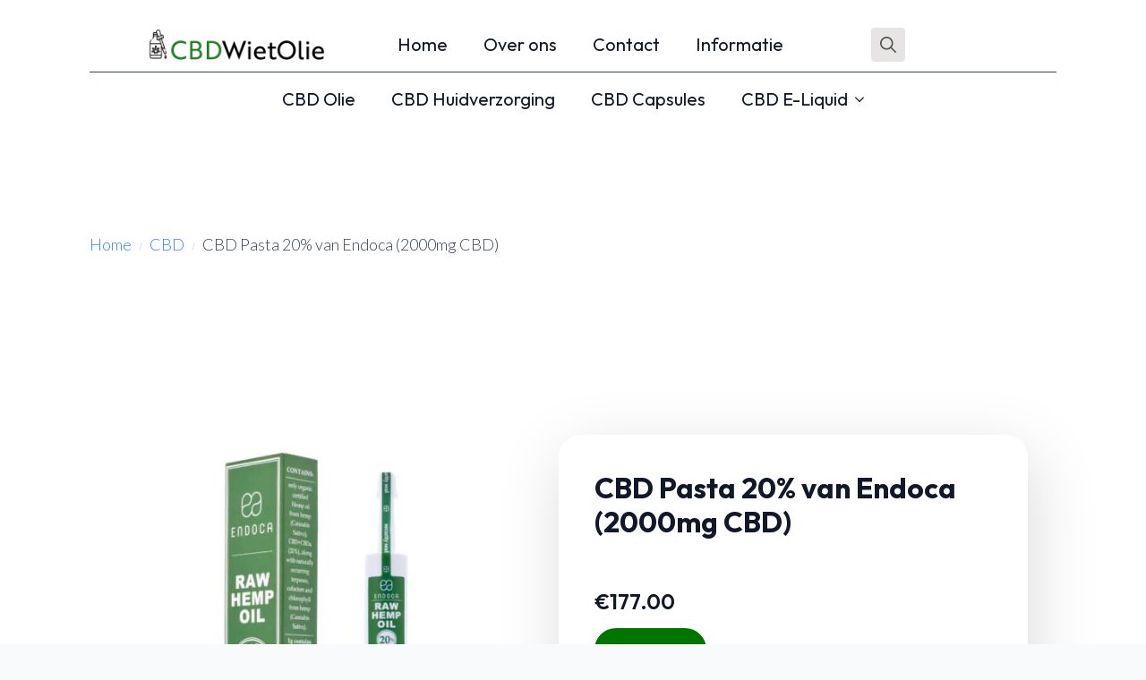

--- FILE ---
content_type: text/html; charset=UTF-8
request_url: https://cbd-wietolie.nl/product/cbd-pasta-20-van-endoca-2000mg-cbd
body_size: 18141
content:
<!doctype html>
<html lang="nl" prefix="og: https://ogp.me/ns#">
<head>
    <meta charset="UTF-8">
    <meta name="viewport" content="width=device-width, initial-scale=1">
            <link rel='stylesheet' href='https://cbd-wietolie.nl/wp-content/plugins/breakdance/plugin/themeless/normalize.min.css'>
        
<!-- Search Engine Optimization by Rank Math PRO - https://s.rankmath.com/home -->
<title>CBD Pasta 20% van Endoca (2000mg CBD) - CBD-Wietolie</title>
<meta name="description" content="Pas eenvoudig de dosering aan uw behoeften aan. De olie is veel stroperiger dan normale CBD olie en kan daarom ook als zalf gebruikt worden. Wilt u een"/>
<meta name="robots" content="follow, index, max-snippet:-1, max-video-preview:-1, max-image-preview:large"/>
<link rel="canonical" href="https://cbd-wietolie.nl/product/cbd-pasta-20-van-endoca-2000mg-cbd" />
<meta property="og:locale" content="nl_NL" />
<meta property="og:type" content="product" />
<meta property="og:title" content="CBD Pasta 20% van Endoca (2000mg CBD) - CBD-Wietolie" />
<meta property="og:description" content="Pas eenvoudig de dosering aan uw behoeften aan. De olie is veel stroperiger dan normale CBD olie en kan daarom ook als zalf gebruikt worden. Wilt u een" />
<meta property="og:url" content="https://cbd-wietolie.nl/product/cbd-pasta-20-van-endoca-2000mg-cbd" />
<meta property="og:site_name" content="CBD-Wietolie" />
<meta property="og:updated_time" content="2022-10-13T13:04:20+00:00" />
<meta property="og:image" content="https://cbd-wietolie.nl/wp-content/uploads/2022/10/Endoca-CBD-Paste-20-2000mg-CBD-6.jpg" />
<meta property="og:image:secure_url" content="https://cbd-wietolie.nl/wp-content/uploads/2022/10/Endoca-CBD-Paste-20-2000mg-CBD-6.jpg" />
<meta property="og:image:width" content="1024" />
<meta property="og:image:height" content="1024" />
<meta property="og:image:alt" content="CBD Pasta 20% van Endoca (2000mg CBD)" />
<meta property="og:image:type" content="image/jpeg" />
<meta property="product:price:amount" content="177" />
<meta property="product:price:currency" content="EUR" />
<meta property="product:availability" content="instock" />
<meta property="product:retailer_item_id" content="5700002003652" />
<meta name="twitter:card" content="summary_large_image" />
<meta name="twitter:title" content="CBD Pasta 20% van Endoca (2000mg CBD) - CBD-Wietolie" />
<meta name="twitter:description" content="Pas eenvoudig de dosering aan uw behoeften aan. De olie is veel stroperiger dan normale CBD olie en kan daarom ook als zalf gebruikt worden. Wilt u een" />
<meta name="twitter:image" content="https://cbd-wietolie.nl/wp-content/uploads/2022/10/Endoca-CBD-Paste-20-2000mg-CBD-6.jpg" />
<meta name="twitter:label1" content="Prijs" />
<meta name="twitter:data1" content="&euro;177.00" />
<meta name="twitter:label2" content="Beschikbaarheid" />
<meta name="twitter:data2" content="Op voorraad" />
<script type="application/ld+json" class="rank-math-schema-pro">{"@context":"https://schema.org","@graph":[{"@type":"Organization","@id":"https://cbd-wietolie.nl/#organization","name":"CBD-Wietolie","url":"https://cbd-wietolie.nl","logo":{"@type":"ImageObject","@id":"https://cbd-wietolie.nl/#logo","url":"https://cbd-wietolie.nl/wp-content/uploads/2022/07/cropped-Middel-1CBD.png","contentUrl":"https://cbd-wietolie.nl/wp-content/uploads/2022/07/cropped-Middel-1CBD.png","caption":"CBD-Wietolie","inLanguage":"nl","width":"436","height":"72"}},{"@type":"WebSite","@id":"https://cbd-wietolie.nl/#website","url":"https://cbd-wietolie.nl","name":"CBD-Wietolie","publisher":{"@id":"https://cbd-wietolie.nl/#organization"},"inLanguage":"nl"},{"@type":"ImageObject","@id":"https://cbd-wietolie.nl/wp-content/uploads/2022/10/Endoca-CBD-Paste-20-2000mg-CBD-6.jpg","url":"https://cbd-wietolie.nl/wp-content/uploads/2022/10/Endoca-CBD-Paste-20-2000mg-CBD-6.jpg","width":"1024","height":"1024","inLanguage":"nl"},{"@type":"ItemPage","@id":"https://cbd-wietolie.nl/product/cbd-pasta-20-van-endoca-2000mg-cbd#webpage","url":"https://cbd-wietolie.nl/product/cbd-pasta-20-van-endoca-2000mg-cbd","name":"CBD Pasta 20% van Endoca (2000mg CBD) - CBD-Wietolie","datePublished":"2022-10-13T13:04:05+00:00","dateModified":"2022-10-13T13:04:20+00:00","isPartOf":{"@id":"https://cbd-wietolie.nl/#website"},"primaryImageOfPage":{"@id":"https://cbd-wietolie.nl/wp-content/uploads/2022/10/Endoca-CBD-Paste-20-2000mg-CBD-6.jpg"},"inLanguage":"nl"},{"@type":"Product","name":"CBD Pasta 20% van Endoca (2000mg CBD) - CBD-Wietolie","description":"Pas eenvoudig de dosering aan uw behoeften aan. De olie is veel stroperiger dan normale CBD olie en kan daarom ook als zalf gebruikt worden. Wilt u een razendsnelle opname, gebruikt dan een verstuiver, e-sigaret of inhaleer het met een pijpje.","sku":"5700002003652","category":"CBD","mainEntityOfPage":{"@id":"https://cbd-wietolie.nl/product/cbd-pasta-20-van-endoca-2000mg-cbd#webpage"},"offers":{"@type":"Offer","price":"177.00","priceCurrency":"EUR","priceValidUntil":"2027-12-31","availability":"https://schema.org/InStock","itemCondition":"NewCondition","url":"https://cbd-wietolie.nl/product/cbd-pasta-20-van-endoca-2000mg-cbd","seller":{"@type":"Organization","@id":"https://cbd-wietolie.nl/","name":"CBD-Wietolie","url":"https://cbd-wietolie.nl","logo":"https://cbd-wietolie.nl/wp-content/uploads/2022/07/cropped-Middel-1CBD.png"}},"@id":"https://cbd-wietolie.nl/product/cbd-pasta-20-van-endoca-2000mg-cbd#richSnippet","image":{"@id":"https://cbd-wietolie.nl/wp-content/uploads/2022/10/Endoca-CBD-Paste-20-2000mg-CBD-6.jpg"}}]}</script>
<!-- /Rank Math WordPress SEO plugin -->

<link rel="alternate" type="application/rss+xml" title="CBD-Wietolie &raquo; CBD Pasta 20% van Endoca (2000mg CBD) reactiesfeed" href="https://cbd-wietolie.nl/product/cbd-pasta-20-van-endoca-2000mg-cbd/feed" />
		<!-- This site uses the Google Analytics by MonsterInsights plugin v8.12.1 - Using Analytics tracking - https://www.monsterinsights.com/ -->
							<script
				src="//www.googletagmanager.com/gtag/js?id=G-JW2XQMY0S6"  data-cfasync="false" data-wpfc-render="false" type="text/javascript" async></script>
			<script data-cfasync="false" data-wpfc-render="false" type="text/javascript">
				var mi_version = '8.12.1';
				var mi_track_user = true;
				var mi_no_track_reason = '';
				
								var disableStrs = [
										'ga-disable-G-JW2XQMY0S6',
														];

				/* Function to detect opted out users */
				function __gtagTrackerIsOptedOut() {
					for (var index = 0; index < disableStrs.length; index++) {
						if (document.cookie.indexOf(disableStrs[index] + '=true') > -1) {
							return true;
						}
					}

					return false;
				}

				/* Disable tracking if the opt-out cookie exists. */
				if (__gtagTrackerIsOptedOut()) {
					for (var index = 0; index < disableStrs.length; index++) {
						window[disableStrs[index]] = true;
					}
				}

				/* Opt-out function */
				function __gtagTrackerOptout() {
					for (var index = 0; index < disableStrs.length; index++) {
						document.cookie = disableStrs[index] + '=true; expires=Thu, 31 Dec 2099 23:59:59 UTC; path=/';
						window[disableStrs[index]] = true;
					}
				}

				if ('undefined' === typeof gaOptout) {
					function gaOptout() {
						__gtagTrackerOptout();
					}
				}
								window.dataLayer = window.dataLayer || [];

				window.MonsterInsightsDualTracker = {
					helpers: {},
					trackers: {},
				};
				if (mi_track_user) {
					function __gtagDataLayer() {
						dataLayer.push(arguments);
					}

					function __gtagTracker(type, name, parameters) {
						if (!parameters) {
							parameters = {};
						}

						if (parameters.send_to) {
							__gtagDataLayer.apply(null, arguments);
							return;
						}

						if (type === 'event') {
														parameters.send_to = monsterinsights_frontend.v4_id;
							var hookName = name;
							if (typeof parameters['event_category'] !== 'undefined') {
								hookName = parameters['event_category'] + ':' + name;
							}

							if (typeof MonsterInsightsDualTracker.trackers[hookName] !== 'undefined') {
								MonsterInsightsDualTracker.trackers[hookName](parameters);
							} else {
								__gtagDataLayer('event', name, parameters);
							}
							
													} else {
							__gtagDataLayer.apply(null, arguments);
						}
					}

					__gtagTracker('js', new Date());
					__gtagTracker('set', {
						'developer_id.dZGIzZG': true,
											});
										__gtagTracker('config', 'G-JW2XQMY0S6', {"forceSSL":"true","link_attribution":"true"} );
															window.gtag = __gtagTracker;										(function () {
						/* https://developers.google.com/analytics/devguides/collection/analyticsjs/ */
						/* ga and __gaTracker compatibility shim. */
						var noopfn = function () {
							return null;
						};
						var newtracker = function () {
							return new Tracker();
						};
						var Tracker = function () {
							return null;
						};
						var p = Tracker.prototype;
						p.get = noopfn;
						p.set = noopfn;
						p.send = function () {
							var args = Array.prototype.slice.call(arguments);
							args.unshift('send');
							__gaTracker.apply(null, args);
						};
						var __gaTracker = function () {
							var len = arguments.length;
							if (len === 0) {
								return;
							}
							var f = arguments[len - 1];
							if (typeof f !== 'object' || f === null || typeof f.hitCallback !== 'function') {
								if ('send' === arguments[0]) {
									var hitConverted, hitObject = false, action;
									if ('event' === arguments[1]) {
										if ('undefined' !== typeof arguments[3]) {
											hitObject = {
												'eventAction': arguments[3],
												'eventCategory': arguments[2],
												'eventLabel': arguments[4],
												'value': arguments[5] ? arguments[5] : 1,
											}
										}
									}
									if ('pageview' === arguments[1]) {
										if ('undefined' !== typeof arguments[2]) {
											hitObject = {
												'eventAction': 'page_view',
												'page_path': arguments[2],
											}
										}
									}
									if (typeof arguments[2] === 'object') {
										hitObject = arguments[2];
									}
									if (typeof arguments[5] === 'object') {
										Object.assign(hitObject, arguments[5]);
									}
									if ('undefined' !== typeof arguments[1].hitType) {
										hitObject = arguments[1];
										if ('pageview' === hitObject.hitType) {
											hitObject.eventAction = 'page_view';
										}
									}
									if (hitObject) {
										action = 'timing' === arguments[1].hitType ? 'timing_complete' : hitObject.eventAction;
										hitConverted = mapArgs(hitObject);
										__gtagTracker('event', action, hitConverted);
									}
								}
								return;
							}

							function mapArgs(args) {
								var arg, hit = {};
								var gaMap = {
									'eventCategory': 'event_category',
									'eventAction': 'event_action',
									'eventLabel': 'event_label',
									'eventValue': 'event_value',
									'nonInteraction': 'non_interaction',
									'timingCategory': 'event_category',
									'timingVar': 'name',
									'timingValue': 'value',
									'timingLabel': 'event_label',
									'page': 'page_path',
									'location': 'page_location',
									'title': 'page_title',
								};
								for (arg in args) {
																		if (!(!args.hasOwnProperty(arg) || !gaMap.hasOwnProperty(arg))) {
										hit[gaMap[arg]] = args[arg];
									} else {
										hit[arg] = args[arg];
									}
								}
								return hit;
							}

							try {
								f.hitCallback();
							} catch (ex) {
							}
						};
						__gaTracker.create = newtracker;
						__gaTracker.getByName = newtracker;
						__gaTracker.getAll = function () {
							return [];
						};
						__gaTracker.remove = noopfn;
						__gaTracker.loaded = true;
						window['__gaTracker'] = __gaTracker;
					})();
									} else {
										console.log("");
					(function () {
						function __gtagTracker() {
							return null;
						}

						window['__gtagTracker'] = __gtagTracker;
						window['gtag'] = __gtagTracker;
					})();
									}
			</script>
				<!-- / Google Analytics by MonsterInsights -->
		<script type="text/javascript">
window._wpemojiSettings = {"baseUrl":"https:\/\/s.w.org\/images\/core\/emoji\/14.0.0\/72x72\/","ext":".png","svgUrl":"https:\/\/s.w.org\/images\/core\/emoji\/14.0.0\/svg\/","svgExt":".svg","source":{"concatemoji":"https:\/\/cbd-wietolie.nl\/wp-includes\/js\/wp-emoji-release.min.js?ver=6.1.1"}};
/*! This file is auto-generated */
!function(e,a,t){var n,r,o,i=a.createElement("canvas"),p=i.getContext&&i.getContext("2d");function s(e,t){var a=String.fromCharCode,e=(p.clearRect(0,0,i.width,i.height),p.fillText(a.apply(this,e),0,0),i.toDataURL());return p.clearRect(0,0,i.width,i.height),p.fillText(a.apply(this,t),0,0),e===i.toDataURL()}function c(e){var t=a.createElement("script");t.src=e,t.defer=t.type="text/javascript",a.getElementsByTagName("head")[0].appendChild(t)}for(o=Array("flag","emoji"),t.supports={everything:!0,everythingExceptFlag:!0},r=0;r<o.length;r++)t.supports[o[r]]=function(e){if(p&&p.fillText)switch(p.textBaseline="top",p.font="600 32px Arial",e){case"flag":return s([127987,65039,8205,9895,65039],[127987,65039,8203,9895,65039])?!1:!s([55356,56826,55356,56819],[55356,56826,8203,55356,56819])&&!s([55356,57332,56128,56423,56128,56418,56128,56421,56128,56430,56128,56423,56128,56447],[55356,57332,8203,56128,56423,8203,56128,56418,8203,56128,56421,8203,56128,56430,8203,56128,56423,8203,56128,56447]);case"emoji":return!s([129777,127995,8205,129778,127999],[129777,127995,8203,129778,127999])}return!1}(o[r]),t.supports.everything=t.supports.everything&&t.supports[o[r]],"flag"!==o[r]&&(t.supports.everythingExceptFlag=t.supports.everythingExceptFlag&&t.supports[o[r]]);t.supports.everythingExceptFlag=t.supports.everythingExceptFlag&&!t.supports.flag,t.DOMReady=!1,t.readyCallback=function(){t.DOMReady=!0},t.supports.everything||(n=function(){t.readyCallback()},a.addEventListener?(a.addEventListener("DOMContentLoaded",n,!1),e.addEventListener("load",n,!1)):(e.attachEvent("onload",n),a.attachEvent("onreadystatechange",function(){"complete"===a.readyState&&t.readyCallback()})),(e=t.source||{}).concatemoji?c(e.concatemoji):e.wpemoji&&e.twemoji&&(c(e.twemoji),c(e.wpemoji)))}(window,document,window._wpemojiSettings);
</script>
<style type="text/css">
img.wp-smiley,
img.emoji {
	display: inline !important;
	border: none !important;
	box-shadow: none !important;
	height: 1em !important;
	width: 1em !important;
	margin: 0 0.07em !important;
	vertical-align: -0.1em !important;
	background: none !important;
	padding: 0 !important;
}
</style>
	<link rel='stylesheet' id='wp-block-library-css' href='https://cbd-wietolie.nl/wp-includes/css/dist/block-library/style.min.css?ver=6.1.1' type='text/css' media='all' />
<link rel='stylesheet' id='breakdance-global-block-css-css' href='https://cbd-wietolie.nl/wp-content/plugins/breakdance/plugin/gutenberg/blocks/dist/blocks.style.build.css?ver=1675432829' type='text/css' media='all' />
<link rel='stylesheet' id='wc-blocks-vendors-style-css' href='https://cbd-wietolie.nl/wp-content/plugins/woocommerce/packages/woocommerce-blocks/build/wc-blocks-vendors-style.css?ver=9.1.5' type='text/css' media='all' />
<link rel='stylesheet' id='wc-blocks-style-css' href='https://cbd-wietolie.nl/wp-content/plugins/woocommerce/packages/woocommerce-blocks/build/wc-blocks-style.css?ver=9.1.5' type='text/css' media='all' />
<link rel='stylesheet' id='classic-theme-styles-css' href='https://cbd-wietolie.nl/wp-includes/css/classic-themes.min.css?ver=1' type='text/css' media='all' />
<style id='global-styles-inline-css' type='text/css'>
body{--wp--preset--color--black: #000000;--wp--preset--color--cyan-bluish-gray: #abb8c3;--wp--preset--color--white: #ffffff;--wp--preset--color--pale-pink: #f78da7;--wp--preset--color--vivid-red: #cf2e2e;--wp--preset--color--luminous-vivid-orange: #ff6900;--wp--preset--color--luminous-vivid-amber: #fcb900;--wp--preset--color--light-green-cyan: #7bdcb5;--wp--preset--color--vivid-green-cyan: #00d084;--wp--preset--color--pale-cyan-blue: #8ed1fc;--wp--preset--color--vivid-cyan-blue: #0693e3;--wp--preset--color--vivid-purple: #9b51e0;--wp--preset--gradient--vivid-cyan-blue-to-vivid-purple: linear-gradient(135deg,rgba(6,147,227,1) 0%,rgb(155,81,224) 100%);--wp--preset--gradient--light-green-cyan-to-vivid-green-cyan: linear-gradient(135deg,rgb(122,220,180) 0%,rgb(0,208,130) 100%);--wp--preset--gradient--luminous-vivid-amber-to-luminous-vivid-orange: linear-gradient(135deg,rgba(252,185,0,1) 0%,rgba(255,105,0,1) 100%);--wp--preset--gradient--luminous-vivid-orange-to-vivid-red: linear-gradient(135deg,rgba(255,105,0,1) 0%,rgb(207,46,46) 100%);--wp--preset--gradient--very-light-gray-to-cyan-bluish-gray: linear-gradient(135deg,rgb(238,238,238) 0%,rgb(169,184,195) 100%);--wp--preset--gradient--cool-to-warm-spectrum: linear-gradient(135deg,rgb(74,234,220) 0%,rgb(151,120,209) 20%,rgb(207,42,186) 40%,rgb(238,44,130) 60%,rgb(251,105,98) 80%,rgb(254,248,76) 100%);--wp--preset--gradient--blush-light-purple: linear-gradient(135deg,rgb(255,206,236) 0%,rgb(152,150,240) 100%);--wp--preset--gradient--blush-bordeaux: linear-gradient(135deg,rgb(254,205,165) 0%,rgb(254,45,45) 50%,rgb(107,0,62) 100%);--wp--preset--gradient--luminous-dusk: linear-gradient(135deg,rgb(255,203,112) 0%,rgb(199,81,192) 50%,rgb(65,88,208) 100%);--wp--preset--gradient--pale-ocean: linear-gradient(135deg,rgb(255,245,203) 0%,rgb(182,227,212) 50%,rgb(51,167,181) 100%);--wp--preset--gradient--electric-grass: linear-gradient(135deg,rgb(202,248,128) 0%,rgb(113,206,126) 100%);--wp--preset--gradient--midnight: linear-gradient(135deg,rgb(2,3,129) 0%,rgb(40,116,252) 100%);--wp--preset--duotone--dark-grayscale: url('#wp-duotone-dark-grayscale');--wp--preset--duotone--grayscale: url('#wp-duotone-grayscale');--wp--preset--duotone--purple-yellow: url('#wp-duotone-purple-yellow');--wp--preset--duotone--blue-red: url('#wp-duotone-blue-red');--wp--preset--duotone--midnight: url('#wp-duotone-midnight');--wp--preset--duotone--magenta-yellow: url('#wp-duotone-magenta-yellow');--wp--preset--duotone--purple-green: url('#wp-duotone-purple-green');--wp--preset--duotone--blue-orange: url('#wp-duotone-blue-orange');--wp--preset--font-size--small: 13px;--wp--preset--font-size--medium: 20px;--wp--preset--font-size--large: 36px;--wp--preset--font-size--x-large: 42px;--wp--preset--spacing--20: 0.44rem;--wp--preset--spacing--30: 0.67rem;--wp--preset--spacing--40: 1rem;--wp--preset--spacing--50: 1.5rem;--wp--preset--spacing--60: 2.25rem;--wp--preset--spacing--70: 3.38rem;--wp--preset--spacing--80: 5.06rem;}:where(.is-layout-flex){gap: 0.5em;}body .is-layout-flow > .alignleft{float: left;margin-inline-start: 0;margin-inline-end: 2em;}body .is-layout-flow > .alignright{float: right;margin-inline-start: 2em;margin-inline-end: 0;}body .is-layout-flow > .aligncenter{margin-left: auto !important;margin-right: auto !important;}body .is-layout-constrained > .alignleft{float: left;margin-inline-start: 0;margin-inline-end: 2em;}body .is-layout-constrained > .alignright{float: right;margin-inline-start: 2em;margin-inline-end: 0;}body .is-layout-constrained > .aligncenter{margin-left: auto !important;margin-right: auto !important;}body .is-layout-constrained > :where(:not(.alignleft):not(.alignright):not(.alignfull)){max-width: var(--wp--style--global--content-size);margin-left: auto !important;margin-right: auto !important;}body .is-layout-constrained > .alignwide{max-width: var(--wp--style--global--wide-size);}body .is-layout-flex{display: flex;}body .is-layout-flex{flex-wrap: wrap;align-items: center;}body .is-layout-flex > *{margin: 0;}:where(.wp-block-columns.is-layout-flex){gap: 2em;}.has-black-color{color: var(--wp--preset--color--black) !important;}.has-cyan-bluish-gray-color{color: var(--wp--preset--color--cyan-bluish-gray) !important;}.has-white-color{color: var(--wp--preset--color--white) !important;}.has-pale-pink-color{color: var(--wp--preset--color--pale-pink) !important;}.has-vivid-red-color{color: var(--wp--preset--color--vivid-red) !important;}.has-luminous-vivid-orange-color{color: var(--wp--preset--color--luminous-vivid-orange) !important;}.has-luminous-vivid-amber-color{color: var(--wp--preset--color--luminous-vivid-amber) !important;}.has-light-green-cyan-color{color: var(--wp--preset--color--light-green-cyan) !important;}.has-vivid-green-cyan-color{color: var(--wp--preset--color--vivid-green-cyan) !important;}.has-pale-cyan-blue-color{color: var(--wp--preset--color--pale-cyan-blue) !important;}.has-vivid-cyan-blue-color{color: var(--wp--preset--color--vivid-cyan-blue) !important;}.has-vivid-purple-color{color: var(--wp--preset--color--vivid-purple) !important;}.has-black-background-color{background-color: var(--wp--preset--color--black) !important;}.has-cyan-bluish-gray-background-color{background-color: var(--wp--preset--color--cyan-bluish-gray) !important;}.has-white-background-color{background-color: var(--wp--preset--color--white) !important;}.has-pale-pink-background-color{background-color: var(--wp--preset--color--pale-pink) !important;}.has-vivid-red-background-color{background-color: var(--wp--preset--color--vivid-red) !important;}.has-luminous-vivid-orange-background-color{background-color: var(--wp--preset--color--luminous-vivid-orange) !important;}.has-luminous-vivid-amber-background-color{background-color: var(--wp--preset--color--luminous-vivid-amber) !important;}.has-light-green-cyan-background-color{background-color: var(--wp--preset--color--light-green-cyan) !important;}.has-vivid-green-cyan-background-color{background-color: var(--wp--preset--color--vivid-green-cyan) !important;}.has-pale-cyan-blue-background-color{background-color: var(--wp--preset--color--pale-cyan-blue) !important;}.has-vivid-cyan-blue-background-color{background-color: var(--wp--preset--color--vivid-cyan-blue) !important;}.has-vivid-purple-background-color{background-color: var(--wp--preset--color--vivid-purple) !important;}.has-black-border-color{border-color: var(--wp--preset--color--black) !important;}.has-cyan-bluish-gray-border-color{border-color: var(--wp--preset--color--cyan-bluish-gray) !important;}.has-white-border-color{border-color: var(--wp--preset--color--white) !important;}.has-pale-pink-border-color{border-color: var(--wp--preset--color--pale-pink) !important;}.has-vivid-red-border-color{border-color: var(--wp--preset--color--vivid-red) !important;}.has-luminous-vivid-orange-border-color{border-color: var(--wp--preset--color--luminous-vivid-orange) !important;}.has-luminous-vivid-amber-border-color{border-color: var(--wp--preset--color--luminous-vivid-amber) !important;}.has-light-green-cyan-border-color{border-color: var(--wp--preset--color--light-green-cyan) !important;}.has-vivid-green-cyan-border-color{border-color: var(--wp--preset--color--vivid-green-cyan) !important;}.has-pale-cyan-blue-border-color{border-color: var(--wp--preset--color--pale-cyan-blue) !important;}.has-vivid-cyan-blue-border-color{border-color: var(--wp--preset--color--vivid-cyan-blue) !important;}.has-vivid-purple-border-color{border-color: var(--wp--preset--color--vivid-purple) !important;}.has-vivid-cyan-blue-to-vivid-purple-gradient-background{background: var(--wp--preset--gradient--vivid-cyan-blue-to-vivid-purple) !important;}.has-light-green-cyan-to-vivid-green-cyan-gradient-background{background: var(--wp--preset--gradient--light-green-cyan-to-vivid-green-cyan) !important;}.has-luminous-vivid-amber-to-luminous-vivid-orange-gradient-background{background: var(--wp--preset--gradient--luminous-vivid-amber-to-luminous-vivid-orange) !important;}.has-luminous-vivid-orange-to-vivid-red-gradient-background{background: var(--wp--preset--gradient--luminous-vivid-orange-to-vivid-red) !important;}.has-very-light-gray-to-cyan-bluish-gray-gradient-background{background: var(--wp--preset--gradient--very-light-gray-to-cyan-bluish-gray) !important;}.has-cool-to-warm-spectrum-gradient-background{background: var(--wp--preset--gradient--cool-to-warm-spectrum) !important;}.has-blush-light-purple-gradient-background{background: var(--wp--preset--gradient--blush-light-purple) !important;}.has-blush-bordeaux-gradient-background{background: var(--wp--preset--gradient--blush-bordeaux) !important;}.has-luminous-dusk-gradient-background{background: var(--wp--preset--gradient--luminous-dusk) !important;}.has-pale-ocean-gradient-background{background: var(--wp--preset--gradient--pale-ocean) !important;}.has-electric-grass-gradient-background{background: var(--wp--preset--gradient--electric-grass) !important;}.has-midnight-gradient-background{background: var(--wp--preset--gradient--midnight) !important;}.has-small-font-size{font-size: var(--wp--preset--font-size--small) !important;}.has-medium-font-size{font-size: var(--wp--preset--font-size--medium) !important;}.has-large-font-size{font-size: var(--wp--preset--font-size--large) !important;}.has-x-large-font-size{font-size: var(--wp--preset--font-size--x-large) !important;}
.wp-block-navigation a:where(:not(.wp-element-button)){color: inherit;}
:where(.wp-block-columns.is-layout-flex){gap: 2em;}
.wp-block-pullquote{font-size: 1.5em;line-height: 1.6;}
</style>
<link rel='stylesheet' id='photoswipe-css' href='https://cbd-wietolie.nl/wp-content/plugins/woocommerce/assets/css/photoswipe/photoswipe.min.css?ver=7.3.0' type='text/css' media='all' />
<link rel='stylesheet' id='photoswipe-default-skin-css' href='https://cbd-wietolie.nl/wp-content/plugins/woocommerce/assets/css/photoswipe/default-skin/default-skin.min.css?ver=7.3.0' type='text/css' media='all' />
<script type='text/javascript' src='https://cbd-wietolie.nl/wp-content/plugins/google-analytics-for-wordpress/assets/js/frontend-gtag.min.js?ver=8.12.1' id='monsterinsights-frontend-script-js'></script>
<script data-cfasync="false" data-wpfc-render="false" type="text/javascript" id='monsterinsights-frontend-script-js-extra'>/* <![CDATA[ */
var monsterinsights_frontend = {"js_events_tracking":"true","download_extensions":"doc,pdf,ppt,zip,xls,docx,pptx,xlsx","inbound_paths":"[{\"path\":\"\\\/go\\\/\",\"label\":\"affiliate\"},{\"path\":\"\\\/recommend\\\/\",\"label\":\"affiliate\"}]","home_url":"https:\/\/cbd-wietolie.nl","hash_tracking":"false","ua":"","v4_id":"G-JW2XQMY0S6"};/* ]]> */
</script>
<script type='text/javascript' src='https://cbd-wietolie.nl/wp-includes/js/jquery/jquery.min.js?ver=3.6.1' id='jquery-core-js'></script>
<script type='text/javascript' src='https://cbd-wietolie.nl/wp-includes/js/jquery/jquery-migrate.min.js?ver=3.3.2' id='jquery-migrate-js'></script>
<link rel="https://api.w.org/" href="https://cbd-wietolie.nl/wp-json/" /><link rel="alternate" type="application/json" href="https://cbd-wietolie.nl/wp-json/wp/v2/product/1519" /><link rel="EditURI" type="application/rsd+xml" title="RSD" href="https://cbd-wietolie.nl/xmlrpc.php?rsd" />
<link rel="wlwmanifest" type="application/wlwmanifest+xml" href="https://cbd-wietolie.nl/wp-includes/wlwmanifest.xml" />
<meta name="generator" content="WordPress 6.1.1" />
<link rel='shortlink' href='https://cbd-wietolie.nl/?p=1519' />
<link rel="alternate" type="application/json+oembed" href="https://cbd-wietolie.nl/wp-json/oembed/1.0/embed?url=https%3A%2F%2Fcbd-wietolie.nl%2Fproduct%2Fcbd-pasta-20-van-endoca-2000mg-cbd" />
<link rel="alternate" type="text/xml+oembed" href="https://cbd-wietolie.nl/wp-json/oembed/1.0/embed?url=https%3A%2F%2Fcbd-wietolie.nl%2Fproduct%2Fcbd-pasta-20-van-endoca-2000mg-cbd&#038;format=xml" />
	<noscript><style>.woocommerce-product-gallery{ opacity: 1 !important; }</style></noscript>
	<link rel="icon" href="https://cbd-wietolie.nl/wp-content/uploads/2022/07/cropped-cannabis-oil-1-32x32.png" sizes="32x32" />
<link rel="icon" href="https://cbd-wietolie.nl/wp-content/uploads/2022/07/cropped-cannabis-oil-1-192x192.png" sizes="192x192" />
<link rel="apple-touch-icon" href="https://cbd-wietolie.nl/wp-content/uploads/2022/07/cropped-cannabis-oil-1-180x180.png" />
<meta name="msapplication-TileImage" content="https://cbd-wietolie.nl/wp-content/uploads/2022/07/cropped-cannabis-oil-1-270x270.png" />
<!-- [HEADER ASSETS] -->
<link rel="stylesheet" href="https://cbd-wietolie.nl/wp-content/plugins/breakdance/subplugins/breakdance-woocommerce/css/breakdance-woocommerce.css" />

<link rel="stylesheet" href="https://cbd-wietolie.nl/wp-content/plugins/breakdance/subplugins/breakdance-elements/dependencies-files/custom-tabs@1/tabs.css" />
<link rel="stylesheet" href="https://cbd-wietolie.nl/wp-content/plugins/breakdance/subplugins/breakdance-elements/dependencies-files/awesome-menu@1/awesome-menu.css" />
<link rel="stylesheet" href="https://fonts.googleapis.com/css2?family=Lato:ital,wght@0,100;0,200;0,300;0,400;0,500;0,600;0,700;0,800;0,900;1,100;1,200;1,300;1,400;1,500;1,600;1,700;1,800;1,900&family=Outfit:ital,wght@0,100;0,200;0,300;0,400;0,500;0,600;0,700;0,800;0,900;1,100;1,200;1,300;1,400;1,500;1,600;1,700;1,800;1,900&display=swap" />

<link rel="stylesheet" href="https://cbd-wietolie.nl/wp-content/uploads/breakdance/css/post-1680-defaults.css?v=a9d843a06b86483184237685c6aa8e3b" />

<link rel="stylesheet" href="https://cbd-wietolie.nl/wp-content/uploads/breakdance/css/post-342-defaults.css?v=25acb353bdd30a0b53cf64f3733335f7" />

<link rel="stylesheet" href="https://cbd-wietolie.nl/wp-content/uploads/breakdance/css/post-354-defaults.css?v=ae3d960b4ee52969f4b231ca2cd0b933" />

<link rel="stylesheet" href="https://cbd-wietolie.nl/wp-content/uploads/breakdance/css/global-settings.css?v=feb906cf27b2fcc6ced1e3c64a5e4906" />

<link rel="stylesheet" href="https://cbd-wietolie.nl/wp-content/uploads/breakdance/css/selectors.css?v=d41d8cd98f00b204e9800998ecf8427e" />



<link rel="stylesheet" href="https://cbd-wietolie.nl/wp-content/uploads/breakdance/css/post-1680.css?v=017695833505514366908b4ef60a412a" />

<link rel="stylesheet" href="https://cbd-wietolie.nl/wp-content/uploads/breakdance/css/post-342.css?v=ac25b4d27ead92a388089ed5167db0e1" />

<link rel="stylesheet" href="https://cbd-wietolie.nl/wp-content/uploads/breakdance/css/post-354.css?v=a7fe9acd820808b436cf46327c4ee1d3" />
<!-- [/EOF HEADER ASSETS] --><meta name="81b416c480ef423" content="a01067cf748b1c3a6dce557cf4b8f308" /></head>
<body data-rsssl=1 class="product-template-default single single-product postid-1519 breakdance theme-breakdance-zero woocommerce woocommerce-page woocommerce-no-js">
    <svg xmlns="http://www.w3.org/2000/svg" viewBox="0 0 0 0" width="0" height="0" focusable="false" role="none" style="visibility: hidden; position: absolute; left: -9999px; overflow: hidden;" ><defs><filter id="wp-duotone-dark-grayscale"><feColorMatrix color-interpolation-filters="sRGB" type="matrix" values=" .299 .587 .114 0 0 .299 .587 .114 0 0 .299 .587 .114 0 0 .299 .587 .114 0 0 " /><feComponentTransfer color-interpolation-filters="sRGB" ><feFuncR type="table" tableValues="0 0.49803921568627" /><feFuncG type="table" tableValues="0 0.49803921568627" /><feFuncB type="table" tableValues="0 0.49803921568627" /><feFuncA type="table" tableValues="1 1" /></feComponentTransfer><feComposite in2="SourceGraphic" operator="in" /></filter></defs></svg><svg xmlns="http://www.w3.org/2000/svg" viewBox="0 0 0 0" width="0" height="0" focusable="false" role="none" style="visibility: hidden; position: absolute; left: -9999px; overflow: hidden;" ><defs><filter id="wp-duotone-grayscale"><feColorMatrix color-interpolation-filters="sRGB" type="matrix" values=" .299 .587 .114 0 0 .299 .587 .114 0 0 .299 .587 .114 0 0 .299 .587 .114 0 0 " /><feComponentTransfer color-interpolation-filters="sRGB" ><feFuncR type="table" tableValues="0 1" /><feFuncG type="table" tableValues="0 1" /><feFuncB type="table" tableValues="0 1" /><feFuncA type="table" tableValues="1 1" /></feComponentTransfer><feComposite in2="SourceGraphic" operator="in" /></filter></defs></svg><svg xmlns="http://www.w3.org/2000/svg" viewBox="0 0 0 0" width="0" height="0" focusable="false" role="none" style="visibility: hidden; position: absolute; left: -9999px; overflow: hidden;" ><defs><filter id="wp-duotone-purple-yellow"><feColorMatrix color-interpolation-filters="sRGB" type="matrix" values=" .299 .587 .114 0 0 .299 .587 .114 0 0 .299 .587 .114 0 0 .299 .587 .114 0 0 " /><feComponentTransfer color-interpolation-filters="sRGB" ><feFuncR type="table" tableValues="0.54901960784314 0.98823529411765" /><feFuncG type="table" tableValues="0 1" /><feFuncB type="table" tableValues="0.71764705882353 0.25490196078431" /><feFuncA type="table" tableValues="1 1" /></feComponentTransfer><feComposite in2="SourceGraphic" operator="in" /></filter></defs></svg><svg xmlns="http://www.w3.org/2000/svg" viewBox="0 0 0 0" width="0" height="0" focusable="false" role="none" style="visibility: hidden; position: absolute; left: -9999px; overflow: hidden;" ><defs><filter id="wp-duotone-blue-red"><feColorMatrix color-interpolation-filters="sRGB" type="matrix" values=" .299 .587 .114 0 0 .299 .587 .114 0 0 .299 .587 .114 0 0 .299 .587 .114 0 0 " /><feComponentTransfer color-interpolation-filters="sRGB" ><feFuncR type="table" tableValues="0 1" /><feFuncG type="table" tableValues="0 0.27843137254902" /><feFuncB type="table" tableValues="0.5921568627451 0.27843137254902" /><feFuncA type="table" tableValues="1 1" /></feComponentTransfer><feComposite in2="SourceGraphic" operator="in" /></filter></defs></svg><svg xmlns="http://www.w3.org/2000/svg" viewBox="0 0 0 0" width="0" height="0" focusable="false" role="none" style="visibility: hidden; position: absolute; left: -9999px; overflow: hidden;" ><defs><filter id="wp-duotone-midnight"><feColorMatrix color-interpolation-filters="sRGB" type="matrix" values=" .299 .587 .114 0 0 .299 .587 .114 0 0 .299 .587 .114 0 0 .299 .587 .114 0 0 " /><feComponentTransfer color-interpolation-filters="sRGB" ><feFuncR type="table" tableValues="0 0" /><feFuncG type="table" tableValues="0 0.64705882352941" /><feFuncB type="table" tableValues="0 1" /><feFuncA type="table" tableValues="1 1" /></feComponentTransfer><feComposite in2="SourceGraphic" operator="in" /></filter></defs></svg><svg xmlns="http://www.w3.org/2000/svg" viewBox="0 0 0 0" width="0" height="0" focusable="false" role="none" style="visibility: hidden; position: absolute; left: -9999px; overflow: hidden;" ><defs><filter id="wp-duotone-magenta-yellow"><feColorMatrix color-interpolation-filters="sRGB" type="matrix" values=" .299 .587 .114 0 0 .299 .587 .114 0 0 .299 .587 .114 0 0 .299 .587 .114 0 0 " /><feComponentTransfer color-interpolation-filters="sRGB" ><feFuncR type="table" tableValues="0.78039215686275 1" /><feFuncG type="table" tableValues="0 0.94901960784314" /><feFuncB type="table" tableValues="0.35294117647059 0.47058823529412" /><feFuncA type="table" tableValues="1 1" /></feComponentTransfer><feComposite in2="SourceGraphic" operator="in" /></filter></defs></svg><svg xmlns="http://www.w3.org/2000/svg" viewBox="0 0 0 0" width="0" height="0" focusable="false" role="none" style="visibility: hidden; position: absolute; left: -9999px; overflow: hidden;" ><defs><filter id="wp-duotone-purple-green"><feColorMatrix color-interpolation-filters="sRGB" type="matrix" values=" .299 .587 .114 0 0 .299 .587 .114 0 0 .299 .587 .114 0 0 .299 .587 .114 0 0 " /><feComponentTransfer color-interpolation-filters="sRGB" ><feFuncR type="table" tableValues="0.65098039215686 0.40392156862745" /><feFuncG type="table" tableValues="0 1" /><feFuncB type="table" tableValues="0.44705882352941 0.4" /><feFuncA type="table" tableValues="1 1" /></feComponentTransfer><feComposite in2="SourceGraphic" operator="in" /></filter></defs></svg><svg xmlns="http://www.w3.org/2000/svg" viewBox="0 0 0 0" width="0" height="0" focusable="false" role="none" style="visibility: hidden; position: absolute; left: -9999px; overflow: hidden;" ><defs><filter id="wp-duotone-blue-orange"><feColorMatrix color-interpolation-filters="sRGB" type="matrix" values=" .299 .587 .114 0 0 .299 .587 .114 0 0 .299 .587 .114 0 0 .299 .587 .114 0 0 " /><feComponentTransfer color-interpolation-filters="sRGB" ><feFuncR type="table" tableValues="0.098039215686275 1" /><feFuncG type="table" tableValues="0 0.66274509803922" /><feFuncB type="table" tableValues="0.84705882352941 0.41960784313725" /><feFuncA type="table" tableValues="1 1" /></feComponentTransfer><feComposite in2="SourceGraphic" operator="in" /></filter></defs></svg>    <header class="bde-header-builder-342-100 bde-header-builder bde-header-builder--sticky-scroll-slide">
          
          
<div class="bde-header-builder__container"><div class="bde-columns-342-101 bde-columns"><div class="bde-column-342-103 bde-column">
          
          
  
	



<div class="bde-columns-342-140 bde-columns"><div class="bde-column-342-141 bde-column">
          
          
  
	



<div class="bde-image-342-106 bde-image">
          
            





<figure class="breakdance-image breakdance-image--24">
	<div class="breakdance-image-container">
		<div class="breakdance-image-clip">
						<a class="breakdance-image-link breakdance-image-link--url" href="https://cbd-wietolie.nl/" target="_self" rel="noopener" data-sub-html="" data-lg-size="-">
				
				
					      
  
  
  
  
      
      <img
      class="breakdance-image-object"
      src="https://cbd-wietolie.nl/wp-content/uploads/2022/07/Middel-1CBD.png"
      width="436"
      height="72"
      
      
              srcset="https://cbd-wietolie.nl/wp-content/uploads/2022/07/Middel-1CBD.png 436w, https://cbd-wietolie.nl/wp-content/uploads/2022/07/Middel-1CBD-300x50.png 300w, https://cbd-wietolie.nl/wp-content/uploads/2022/07/Middel-1CBD-416x69.png 416w"
              sizes="(max-width: 436px) 100vw, 436px"
          >
  

					
							</a>
					</div>
	</div>

	</figure>

         </div>
         </div><div class="bde-column-342-143 bde-column">
          
          
  
	



<div class="bde-menu-342-147 bde-menu">
          
          

    
<nav class="breakdance-menu breakdance-menu--collapse">
  <button class="breakdance-menu-toggle breakdance-menu-toggle--squeeze" type="button">
              <span class="breakdance-menu-toggle-icon">
          <span class="breakdance-menu-toggle-lines"></span>
        </span>
        </button>
  
  <div class="breakdance-menu-list">
      
  
    <a class="bde-text-link-342-148 bde-text-link breakdance-link" href="https://cbd-wietolie.nl" target="_self" data-type="url" data-action="null">
          
            Home

         </a><a class="bde-text-link-342-154 bde-text-link breakdance-link" href="https://cbd-wietolie.nl/over-ons" target="_self" data-type="url" data-action="null">
          
            Over ons

         </a><a class="bde-text-link-342-155 bde-text-link breakdance-link" href="https://cbd-wietolie.nl/contact" target="_self" data-type="url" data-action="null">
          
            Contact

         </a><a class="bde-text-link-342-153 bde-text-link breakdance-link" href="https://cbd-wietolie.nl/informatie" target="_self" data-type="url" data-action="null">
          
            Informatie

         </a>
  </div>
</nav>


         </div>
         </div><div class="bde-column-342-146 bde-column">
          
          
  
	



<div class="bde-search-form-342-145 bde-search-form">
          
          




<form role="search" method="get" data-type="full-screen" class="js-search-form search-form search-form--full-screen" action="/">
<div class="search-form__container">


  <div role="button" class="search-form__button js-search-form-expand-button">
              <svg class="search-form__icon--search" xmlns="http://www.w3.org/2000/svg" viewBox="0 0 512 512"><!--! Font Awesome Pro 6.0.0-beta2 by @fontawesome - https://fontawesome.com License - https://fontawesome.com/license (Commercial License) --><path d="M504.1 471l-134-134C399.1 301.5 415.1 256.8 415.1 208c0-114.9-93.13-208-208-208S-.0002 93.13-.0002 208S93.12 416 207.1 416c48.79 0 93.55-16.91 129-45.04l134 134C475.7 509.7 481.9 512 488 512s12.28-2.344 16.97-7.031C514.3 495.6 514.3 480.4 504.1 471zM48 208c0-88.22 71.78-160 160-160s160 71.78 160 160s-71.78 160-160 160S48 296.2 48 208z"/></svg>

      </div>

  <label class="screen-reader-text">Search for</label>

  
  
       <div class="search-form__lightbox">
      <div role="button" class="search-form__lightbox-close js-search-form-close">
        <svg class="search-form__icon--close" xmlns="http://www.w3.org/2000/svg" viewBox="0 0 320 512"><!--! Font Awesome Pro 6.0.0-beta2 by @fontawesome - https://fontawesome.com License - https://fontawesome.com/license (Commercial License) --><path d="M312.1 375c9.369 9.369 9.369 24.57 0 33.94s-24.57 9.369-33.94 0L160 289.9l-119 119c-9.369 9.369-24.57 9.369-33.94 0s-9.369-24.57 0-33.94L126.1 256L7.027 136.1c-9.369-9.369-9.369-24.57 0-33.94s24.57-9.369 33.94 0L160 222.1l119-119c9.369-9.369 24.57-9.369 33.94 0s9.369 24.57 0 33.94L193.9 256L312.1 375z"/></svg>

      </div>

      <div class="search-form__lightbox-bg js-search-form-lightbox-bg"></div>


   <div class="search-form__lightbox-container">
      <button role="button" type="submit" class="search-form__lightbox-button">
                    <svg class="search-form__icon--search" xmlns="http://www.w3.org/2000/svg" viewBox="0 0 512 512"><!--! Font Awesome Pro 6.0.0-beta2 by @fontawesome - https://fontawesome.com License - https://fontawesome.com/license (Commercial License) --><path d="M504.1 471l-134-134C399.1 301.5 415.1 256.8 415.1 208c0-114.9-93.13-208-208-208S-.0002 93.13-.0002 208S93.12 416 207.1 416c48.79 0 93.55-16.91 129-45.04l134 134C475.7 509.7 481.9 512 488 512s12.28-2.344 16.97-7.031C514.3 495.6 514.3 480.4 504.1 471zM48 208c0-88.22 71.78-160 160-160s160 71.78 160 160s-71.78 160-160 160S48 296.2 48 208z"/></svg>

              </button>
      <input type="text" class="js-search-form-field search-form__field" placeholder="Zoek je product!" value="" name="s" />
    </div>

  </div>

  </div>
</form>


         </div>
         </div></div><div class="bde-menu-342-122 bde-menu">
          
          

    
<nav class="breakdance-menu breakdance-menu--collapse">
  <button class="breakdance-menu-toggle breakdance-menu-toggle--squeeze" type="button">
              <span class="breakdance-menu-toggle-icon">
          <span class="breakdance-menu-toggle-lines"></span>
        </span>
        </button>
  
  <div class="breakdance-menu-list">
      
  
    <a class="bde-text-link-342-135 bde-text-link breakdance-link" href="https://cbd-wietolie.nl/product-category/cbd-olie" target="_self" data-type="url" data-action="null">
          
            CBD Olie

         </a><a class="bde-text-link-342-136 bde-text-link breakdance-link" href="https://cbd-wietolie.nl/product-category/CBD-Huidverzorging" target="_self" data-type="url" data-action="null">
          
            CBD Huidverzorging

         </a><a class="bde-text-link-342-137 bde-text-link breakdance-link" href="https://cbd-wietolie.nl/product-category/CBD-Capsules" target="_self" data-type="url" data-action="null">
          
            CBD Capsules

         </a><div class="bde-menu-dropdown-342-125 bde-menu-dropdown">
          
          <div class="breakdance-dropdown  ">
        <button class="breakdance-menu-link" aria-haspopup="true"
    aria-expanded="false" 
    >
    CBD E-Liquid
</button>

<div class="breakdance-dropdown-floater" aria-hidden="true">
    <div class="breakdance-dropdown-body">
          <div class="breakdance-dropdown-section breakdance-dropdown-section--">
    <div class="breakdance-dropdown-columns">
              <div class="breakdance-dropdown-column ">
          
          <div class="breakdance-dropdown-links">
                            <a href="https://cbd-wietolie.nl/product-category/cdb-liquids/100mg" class="breakdance-dropdown-link">
    
    <span class="breakdance-dropdown-link__label">
              <span class="breakdance-dropdown-link__text">100mg</span>
      
          </span>
  </a>

                            <a href="https://cbd-wietolie.nl/product-category/cdb-liquids/300mg" class="breakdance-dropdown-link">
    
    <span class="breakdance-dropdown-link__label">
              <span class="breakdance-dropdown-link__text">300mg</span>
      
          </span>
  </a>

                            <a href="https://cbd-wietolie.nl/product-category/cdb-liquids/600mg" class="breakdance-dropdown-link">
    
    <span class="breakdance-dropdown-link__label">
              <span class="breakdance-dropdown-link__text">600mg</span>
      
          </span>
  </a>

                            <a href="https://cbd-wietolie.nl/product-category/cdb-liquids/1000mg" class="breakdance-dropdown-link">
    
    <span class="breakdance-dropdown-link__label">
              <span class="breakdance-dropdown-link__text">1000mg</span>
      
          </span>
  </a>

                      </div>
        </div>
          </div>
  </div>


            </div>
  </div>
</div>

         </div>
  </div>
</nav>


         </div>
         </div></div></div>


         </header><section class="bde-section-1680-100 bde-section">
          
          
  
	



<div class="section-container"><div class="bde-woo-breadcrumb-1680-101 bde-woo-breadcrumb breakdance-woocommerce">
          
          <nav class="woocommerce-breadcrumb"><a href="https://cbd-wietolie.nl">Home</a><div class="bde-woo-breadcrumb_delimiter"></div><a href="https://cbd-wietolie.nl/product-category/cbd">CBD</a><div class="bde-woo-breadcrumb_delimiter"></div>CBD Pasta 20% van Endoca (2000mg CBD)</nav>
         </div></div>
         </section><section class="bde-section-1680-102 bde-section">
          
          
  
	



<div class="section-container"><div class="bde-productbuilder-1680-103 bde-productbuilder breakdance-woocommerce">
          
          <div class="woocommerce-notices-wrapper"></div>    <div id="product-1519" class="product type-product post-1519 status-publish first instock product_cat-cbd has-post-thumbnail product-type-external">
        <div class="bde-columns-1680-104 bde-columns"><div class="bde-column-1680-105 bde-column">
          
          
  
	



<div class="bde-wooproductimages-1680-106 bde-wooproductimages breakdance-woocommerce">
          
          <div class="woocommerce-product-gallery woocommerce-product-gallery--with-images woocommerce-product-gallery--columns-4 images" data-columns="4" style="opacity: 0; transition: opacity .25s ease-in-out;">
	<figure class="woocommerce-product-gallery__wrapper">
		<div data-thumb="https://cbd-wietolie.nl/wp-content/uploads/2022/10/Endoca-CBD-Paste-20-2000mg-CBD-6-100x100.jpg" data-thumb-alt="" class="woocommerce-product-gallery__image"><a href="https://cbd-wietolie.nl/wp-content/uploads/2022/10/Endoca-CBD-Paste-20-2000mg-CBD-6.jpg"><img width="600" height="600" src="https://cbd-wietolie.nl/wp-content/uploads/2022/10/Endoca-CBD-Paste-20-2000mg-CBD-6-600x600.jpg" class="wp-post-image" alt="" decoding="async" loading="lazy" title="Endoca-CBD-Paste-20-2000mg-CBD-6" data-caption="" data-src="https://cbd-wietolie.nl/wp-content/uploads/2022/10/Endoca-CBD-Paste-20-2000mg-CBD-6.jpg" data-large_image="https://cbd-wietolie.nl/wp-content/uploads/2022/10/Endoca-CBD-Paste-20-2000mg-CBD-6.jpg" data-large_image_width="1024" data-large_image_height="1024" srcset="https://cbd-wietolie.nl/wp-content/uploads/2022/10/Endoca-CBD-Paste-20-2000mg-CBD-6-600x600.jpg 600w, https://cbd-wietolie.nl/wp-content/uploads/2022/10/Endoca-CBD-Paste-20-2000mg-CBD-6-300x300.jpg 300w, https://cbd-wietolie.nl/wp-content/uploads/2022/10/Endoca-CBD-Paste-20-2000mg-CBD-6.jpg 1024w, https://cbd-wietolie.nl/wp-content/uploads/2022/10/Endoca-CBD-Paste-20-2000mg-CBD-6-150x150.jpg 150w, https://cbd-wietolie.nl/wp-content/uploads/2022/10/Endoca-CBD-Paste-20-2000mg-CBD-6-768x768.jpg 768w, https://cbd-wietolie.nl/wp-content/uploads/2022/10/Endoca-CBD-Paste-20-2000mg-CBD-6-100x100.jpg 100w" sizes="(max-width: 600px) 100vw, 600px" /></a></div>	</figure>
</div>

         </div>
         </div><div class="bde-column-1680-107 bde-column">
          
          
  
	



<h1 class="bde-heading-1680-108 bde-heading bde-wooproducttitle breakdance-woocommerce product_title">
          
          CBD Pasta 20% van Endoca (2000mg CBD)
         </h1><div class="bde-wooproductrating-1680-109 bde-wooproductrating breakdance-woocommerce">
          
          
         </div><div class="bde-rich-text-1680-110 bde-rich-text bde-wooproductexcerpt breakdance-woocommerce breakdance-rich-text-styles">
          
          
         </div><div class="bde-wooproductprice-1680-111 bde-wooproductprice breakdance-woocommerce">
          
          <p class="price price--stackable"><span class="woocommerce-Price-amount amount"><bdi><span class="woocommerce-Price-currencySymbol">&euro;</span>177.00</bdi></span></p>

         </div><div class="bde-wooproductcartbutton-1680-112 bde-wooproductcartbutton breakdance-woocommerce">
          
          
<form class="cart" action="https://track.webgains.com/click.html?wgcampaignid=1609590&#038;wgprogramid=288515&#038;product=1&#038;wglinkid=3959905&#038;productname=CBD+Pasta+20%25+van+Endoca+%282000mg+CBD%29&#038;wgtarget=https://www.cbdolie.nl/product/cbd-pasta-20-van-endoca-2000mg-cbd/" method="get">
	
	<button type="submit" class="single_add_to_cart_button button alt wp-element-button">Koop nu!</button>

	<input type="hidden" name="wgcampaignid" value="1609590" /><input type="hidden" name="wgprogramid" value="288515" /><input type="hidden" name="product" value="1" /><input type="hidden" name="wglinkid" value="3959905" /><input type="hidden" name="productname" value="CBD+Pasta+20%+van+Endoca+(2000mg+CBD)" /><input type="hidden" name="wgtarget" value="https://www.cbdolie.nl/product/cbd-pasta-20-van-endoca-2000mg-cbd/" />
	</form>


         </div><div class="bde-wooproductmeta-1680-113 bde-wooproductmeta breakdance-woocommerce">
          
          

<div class="product_meta">

	
	
		<span class="sku_wrapper">Artikelnummer: <span class="sku">5700002003652</span></span>

	
	<span class="posted_in">Categorie: <a href="https://cbd-wietolie.nl/product-category/cbd" rel="tag">CBD</a></span>
	
	
</div>

         </div>
         </div></div><div class="bde-wooproducttabs-1680-114 bde-wooproducttabs breakdance-woocommerce">
          
          <div id="reviews" class="bde-tabs">
          
          
        
  
  
  <div class="bde-tabs__tabslist-container bde-tabs__tabslist-container--scrollable is-horizontal js-tabs-container">
    <div class="bde-tabs__tabslist bde-tabs__tabslist--default js-tablist" role="tablist" aria-label="Content tabs" aria-orientation="horizontal" data-tabs-id="woo-tabs">
      
              <button role="tab" aria-selected="false" class="bde-tabs__tab js-tab" aria-controls="tab-panel-woo-tabs-1" id="tab-woo-tabs-1">
                    <span class="bde-tabs__tab-title">Beschrijving</span>
        </button>
          </div>
  </div>


         <div class="bde-tabs-content-container"><div tabindex="0" role="tabpanel" class="bde-tabs__panel js-panel" id="tab-panel-woo-tabs-1" hidden="" aria-labelledby="tab-woo-tabs-1"><div class="bde-tabs__panel-content breakdance-rich-text-styles">
	<h2>Beschrijving</h2>

<p>Geconcentreerde CBD pasta, 2000 mg CBD/CBDa (Endoca)<br />
De geconcentreerde CBD pasta van Endoca is een uniek product. Deze pasta is een CBD-product met een zeer hoog percentage CBD. Het is het meest gebruikersvriendelijke CBD-product, is eenvoudig te doseren en kan op vele verschillende manieren worden ingenomen. Bovendien is het door de zeer hoge CBD-concentratie verhoudingsgewijs het goedkoopste CBD-product!</p>
<p>Pas eenvoudig de dosering aan uw behoeften aan. De olie is veel stroperiger dan normale CBD olie en kan daarom ook als zalf gebruikt worden. Wilt u een razendsnelle opname, gebruikt dan een verstuiver, e-sigaret of inhaleer het met een pijpje.</p>
<p>De Endoca CBD pasta is een puur natuurlijk product. Geen chemicaliën zijn toegevoegd, en omdat de olie niet verhit is tijdens de verwerking blijven alle bestandsdelen van de cannabisplant bewaard.<br />
RAW CBD: puur natuur<br />
De redenen om voor RAW CBD olie te kiezen zijn overweldigend! Vanwege de hoge concentratie CBD is deze pasta verhoudingsgewijs het goedkoopste CBD-product per milligram CBD. Daarbij is het product puur natuur omdat er geen chemische stoffen zijn toegevoegd en omdat er geen schadelijke verwerkingsprocessen op zijn toegepast. Anders dan andere CBD-oliën wordt de RAW olie niet bewerkt of verhit, waardoor naast CBD ook CBDa en anti-oxidanten zoals CBC, CBG en CBN intact blijven.<br />
Hogere CBD-concentratie, mildere smaak<br />
De smaak van CBD is bijzonder, maar wordt niet door iedereen gewaardeerd. Voor diegenen die CBD olie aan de bittere kant vinden is de geconcentreerde CBD pasta van Endoca een uitkomst. In het verwerkingsproces zijn sommige stoffen — zoals chlorofyl en niet actieve wassen — uit het product verwijderd. Die verwijderde stoffen zorgen voor de sterke smaak van CBD olie en daarom is de smaak van dit RAW CBD-product veel milder.<br />
Gebruiken hoe u dat wilt<br />
De geconcentreerde CBD pasta van Endoca is uniek onder de CBD-producten omdat het op vele manieren gebruikt kan worden. U kunt de CBD-pasta eenvoudig onder de tong druppelen, op een theelepel spuiten en innemen of op uw vinger plaatsen en daarna onder uw tong smeren. Laat het vervolgens 60 seconden intrekken. U kunt de olie met voedsel vermengen of oplossen in een glas water (zonder koolzuur). Ook kunt u de pasta op uw huid smeren. Ook kunt u de Endoca-pasta via een verstuiver nemen en omdat alle schadelijke stoffen uit de olie zijn verwijderd, kunt u het zelfs met gebruik van een verdamper inhaleren.<br />
Endoca RAW CBD olie</p>
<p>  Zeer hoge CBD-concentratie<br />
  Gebruiken zoals u dat wilt<br />
  Verhoudingsgewijs zeer goedkoop<br />
  Gemakkelijk te doseren<br />
  100% legaal in bijna heel Europa</p>
<p>Dosering<br />
De 20% CBD pasta van Endoca is een zeer geconcentreerd CBD-product en het is daarom extra belangrijk dat u correct doseert.<br />
Hoe te gebruiken<br />
Verwijder het dopje van de tube. Draai de ring tegen de klok in: een halve draai is een halve gram, een hele draai is een hele gram. Druk op de achterkant van de tube: de CBD pasta komt eruit. Gebruik naar wens (zie boven: Gebruiken hoe u dat wilt).<br />
Over Endoca<br />
Endoca is een Deens kwaliteitsmerk dat CBD voor iedereen toegankelijk wil maken. Dit doet Endoca bovendien met een belangrijke missie, want alle producten zijn volledig natuurlijk en vrij van chemicaliën.</p>
<p>Het bedrijf wilt alleen de beste kwaliteit aanbieden en daarom worden alle ingrediënten en producten uitvoerig getest. De uitgebreide testprocedures omvatten zowel tests in Endoca’s eigen laboratorium als testen door een externe partij.</p>
<p>Het bedrijf is bovendien GMP-gecertificeerd. GMP is een streng keurmerk en staat voor ‘Good Manufacturing Practice’. Deze stempel krijgen ze natuurlijk niet voor niets! De uitgebreide testprocedure heeft daar alles mee te maken. Endoca garandeert daarmee dat hun producten het neusje van de zalm zijn.</p>
<p>Samengevat: Endoca houdt zich strikt aan het volgende lijstje:</p>
<p>  100% legaal in Nederland<br />
  100% gebruik van natuurlijke producten<br />
  HACCP-gecertificeerd (hennep van de hoogste industriële kwaliteit)<br />
  GMP-gecertificeerd<br />
  Elke batch wordt getest en gekeurd</p>
<p>Productinhoud<br />
1 tube geconcentreerde rauwe hennepzaadolie van Endoca. 10 g / 2000 mg CBD en CBDa<br />
Waarom is er weinig informatie beschikbaar over onze producten?<br />
Door de strenge EU-wetgeving, worden we ernstig beperkt in het verstrekken van informatie over de eigenschappen van onze producten. Ondanks alle bekende voordelen van CBD, mogen wij geen medische claims maken, tenzij deze worden vermeld in de EU-database. Mocht u specifieke vragen hebben over een van onze producten, dan voorzien wij u heel graag van persoonlijk advies!</p>
</div></div></div></div>
         </div>
    </div>
    

         </div><div class="bde-wooproductslist-1680-115 bde-wooproductslist breakdance-woocommerce">
          
              <div class="woocommerce"><ul class="products">
<li class="product type-product post-1580 status-publish first instock product_cat-cbd-olie has-post-thumbnail product-type-external" >
	<a href="https://cbd-wietolie.nl/product/raw-cbd-olie-5-10ml-hemplife" class="woocommerce-LoopProduct-link woocommerce-loop-product__link"><div class="bde-woo-product-image"><img width="300" height="300" src="https://cbd-wietolie.nl/wp-content/uploads/2022/10/Hemplife_5_10ml-300x300.jpg" class="attachment-woocommerce_thumbnail size-woocommerce_thumbnail" alt="" decoding="async" loading="lazy" srcset="https://cbd-wietolie.nl/wp-content/uploads/2022/10/Hemplife_5_10ml-300x300.jpg 300w, https://cbd-wietolie.nl/wp-content/uploads/2022/10/Hemplife_5_10ml-150x150.jpg 150w, https://cbd-wietolie.nl/wp-content/uploads/2022/10/Hemplife_5_10ml-100x100.jpg 100w, https://cbd-wietolie.nl/wp-content/uploads/2022/10/Hemplife_5_10ml.jpg 600w" sizes="(max-width: 300px) 100vw, 300px" /></div><h2 class="woocommerce-loop-product__title">Raw CBD Olie (5%) – 10ML Hemplife</h2>
	<span class="price"><span class="woocommerce-Price-amount amount"><bdi><span class="woocommerce-Price-currencySymbol">&euro;</span>27.95</bdi></span></span>
</a><div class="bde-woo-product-footer"><a href="https://track.webgains.com/click.html?wgcampaignid=1609590&#038;wgprogramid=286375&#038;product=1&#038;wglinkid=3641365&#038;productname=Raw+CBD+Olie+%285%25%29+%E2%80%93+10ML+Hemplife&#038;wgtarget=https://www.hennepolie.nl/raw-cbd-olie-5-10ml-vetrihemp/" data-quantity="1" class="button wp-element-button product_type_external" data-product_id="1580" data-product_sku="8719324870009" aria-label="Koop nu!" rel="nofollow">Koop nu!</a></div></li>
<li class="product type-product post-1307 status-publish instock product_cat-food-supplements has-post-thumbnail product-type-external" >
	<a href="https://cbd-wietolie.nl/product/mushrooms4life-biologische-paddenstoel-myco-qi-capsules-60-stuks" class="woocommerce-LoopProduct-link woocommerce-loop-product__link"><div class="bde-woo-product-image"><img width="300" height="300" src="https://cbd-wietolie.nl/wp-content/uploads/2022/10/Mushrooms4Life-Biologische-paddenstoel-Myco-Qi-300x300.jpg" class="attachment-woocommerce_thumbnail size-woocommerce_thumbnail" alt="" decoding="async" loading="lazy" srcset="https://cbd-wietolie.nl/wp-content/uploads/2022/10/Mushrooms4Life-Biologische-paddenstoel-Myco-Qi-300x300.jpg 300w, https://cbd-wietolie.nl/wp-content/uploads/2022/10/Mushrooms4Life-Biologische-paddenstoel-Myco-Qi.jpg 1024w, https://cbd-wietolie.nl/wp-content/uploads/2022/10/Mushrooms4Life-Biologische-paddenstoel-Myco-Qi-150x150.jpg 150w, https://cbd-wietolie.nl/wp-content/uploads/2022/10/Mushrooms4Life-Biologische-paddenstoel-Myco-Qi-768x768.jpg 768w, https://cbd-wietolie.nl/wp-content/uploads/2022/10/Mushrooms4Life-Biologische-paddenstoel-Myco-Qi-600x600.jpg 600w, https://cbd-wietolie.nl/wp-content/uploads/2022/10/Mushrooms4Life-Biologische-paddenstoel-Myco-Qi-100x100.jpg 100w" sizes="(max-width: 300px) 100vw, 300px" /></div><h2 class="woocommerce-loop-product__title">Mushrooms4Life &#8211; Biologische paddenstoel Myco-QI Capsules (60 stuks)</h2>
	<span class="price"><span class="woocommerce-Price-amount amount"><bdi><span class="woocommerce-Price-currencySymbol">&euro;</span>27.95</bdi></span></span>
</a><div class="bde-woo-product-footer"><a href="https://track.webgains.com/click.html?wgcampaignid=1609590&#038;wgprogramid=288515&#038;product=1&#038;wglinkid=3959905&#038;productname=Mushrooms4Life+-+Biologische+paddenstoel+Myco-QI+Capsules+%2860+stuks%29&#038;wgtarget=https://www.cbdolie.nl/product/mushrooms4life-biologische-paddenstoel-myco-qi-capsules/" data-quantity="1" class="button wp-element-button product_type_external" data-product_id="1307" data-product_sku="5060409331322" aria-label="Koop nu!" rel="nofollow">Koop nu!</a></div></li>
<li class="product type-product post-1660 status-publish instock product_cat-cbd-olie has-post-thumbnail product-type-external" >
	<a href="https://cbd-wietolie.nl/product/cbd-olie-puur-10-10ml-azoth" class="woocommerce-LoopProduct-link woocommerce-loop-product__link"><div class="bde-woo-product-image"><img width="300" height="300" src="https://cbd-wietolie.nl/wp-content/uploads/2022/10/Azoth_CBD_olie_10-300x300.jpg" class="attachment-woocommerce_thumbnail size-woocommerce_thumbnail" alt="" decoding="async" loading="lazy" srcset="https://cbd-wietolie.nl/wp-content/uploads/2022/10/Azoth_CBD_olie_10-300x300.jpg 300w, https://cbd-wietolie.nl/wp-content/uploads/2022/10/Azoth_CBD_olie_10-150x150.jpg 150w, https://cbd-wietolie.nl/wp-content/uploads/2022/10/Azoth_CBD_olie_10-100x100.jpg 100w, https://cbd-wietolie.nl/wp-content/uploads/2022/10/Azoth_CBD_olie_10.jpg 600w" sizes="(max-width: 300px) 100vw, 300px" /></div><h2 class="woocommerce-loop-product__title">CBD Olie Puur (10%) – 10ML Azoth</h2>
	<span class="price"><span class="woocommerce-Price-amount amount"><bdi><span class="woocommerce-Price-currencySymbol">&euro;</span>69.95</bdi></span></span>
</a><div class="bde-woo-product-footer"><a href="https://track.webgains.com/click.html?wgcampaignid=1609590&#038;wgprogramid=286375&#038;product=1&#038;wglinkid=3641365&#038;productname=CBD+Olie+Puur+%2810%25%29+%E2%80%93+10ML+Azoth&#038;wgtarget=https://www.hennepolie.nl/cbd-olie-10-10ml-azoth/" data-quantity="1" class="button wp-element-button product_type_external" data-product_id="1660" data-product_sku="0000087338881" aria-label="Koop nu!" rel="nofollow">Koop nu!</a></div></li>
<li class="product type-product post-1644 status-publish last instock product_cat-cbd-cbd-extract has-post-thumbnail product-type-external" >
	<a href="https://cbd-wietolie.nl/product/cbd-olie-katten-4-10ml-cibapet" class="woocommerce-LoopProduct-link woocommerce-loop-product__link"><div class="bde-woo-product-image"><img width="300" height="300" src="https://cbd-wietolie.nl/wp-content/uploads/2022/10/Cibapet_katten_CBD_olie_4-10ml-300x300.jpg" class="attachment-woocommerce_thumbnail size-woocommerce_thumbnail" alt="" decoding="async" loading="lazy" srcset="https://cbd-wietolie.nl/wp-content/uploads/2022/10/Cibapet_katten_CBD_olie_4-10ml-300x300.jpg 300w, https://cbd-wietolie.nl/wp-content/uploads/2022/10/Cibapet_katten_CBD_olie_4-10ml-150x150.jpg 150w, https://cbd-wietolie.nl/wp-content/uploads/2022/10/Cibapet_katten_CBD_olie_4-10ml-100x100.jpg 100w, https://cbd-wietolie.nl/wp-content/uploads/2022/10/Cibapet_katten_CBD_olie_4-10ml.jpg 600w" sizes="(max-width: 300px) 100vw, 300px" /></div><h2 class="woocommerce-loop-product__title">CBD Olie Katten (4%) – 10ML Cibapet</h2>
	<span class="price"><span class="woocommerce-Price-amount amount"><bdi><span class="woocommerce-Price-currencySymbol">&euro;</span>29.50</bdi></span></span>
</a><div class="bde-woo-product-footer"><a href="https://track.webgains.com/click.html?wgcampaignid=1609590&#038;wgprogramid=286375&#038;product=1&#038;wglinkid=3641365&#038;productname=CBD+Olie+Katten+%284%25%29+%E2%80%93+10ML+Cibapet&#038;wgtarget=https://www.hennepolie.nl/?post_type=product&#038;p=5841" data-quantity="1" class="button wp-element-button product_type_external" data-product_id="1644" data-product_sku="7640178660632" aria-label="Koop nu!" rel="nofollow">Koop nu!</a></div></li>
</ul>
</div>
    
         </div></div>
         </section><section class="bde-section-354-116 bde-section">
          
          
  
	



<div class="section-container"><div class="bde-columns-354-117 bde-columns"><div class="bde-column-354-118 bde-column">
          
          
  
	



<div class="bde-image-354-119 bde-image">
          
            





<figure class="breakdance-image breakdance-image--25">
	<div class="breakdance-image-container">
		<div class="breakdance-image-clip">
			
				
					      
  
  
  
  
      
      <img
      class="breakdance-image-object"
      src="https://cbd-wietolie.nl/wp-content/uploads/2022/07/cropped-Middel-1CBD.png"
      width="436"
      height="72"
      
      
              srcset="https://cbd-wietolie.nl/wp-content/uploads/2022/07/cropped-Middel-1CBD.png 436w, https://cbd-wietolie.nl/wp-content/uploads/2022/07/cropped-Middel-1CBD-300x50.png 300w, https://cbd-wietolie.nl/wp-content/uploads/2022/07/cropped-Middel-1CBD-416x69.png 416w"
              sizes="(max-width: 436px) 100vw, 436px"
          >
  

					
						</div>
	</div>

	</figure>

         </div><div class="bde-rich-text-354-106 bde-rich-text breakdance-rich-text-styles">
          
          <p>CBD-Wietolie.nl is de website waarbij je informatie en de juiste producten kunt aanschaffen bij onze partners! Onze missie is ervoor zorgen dat onze bezoekers goed geinformeerd worden over CBD producten.</p>
         </div><a class="bde-text-link-354-131 bde-text-link breakdance-link" href="https://www.label111.nl" target="_self" data-type="url" data-action="null">
          
            Gemaakt door Label111.nl © 2023

         </a>
         </div><div class="bde-column-354-120 bde-column">
          
          
  
	



<h4 class="bde-heading-354-121 bde-heading">
          
          Snel naar
         </h4><ul class="bde-basic-list-354-122 bde-basic-list">
          
            <li class='bde-basic-list-item-with-link' >    
                  
            
            

    
    
    <a class="breakdance-link " href="adencosmetics.nl/" target="_self" data-type="url"  >

          Home
              </a>

      </li>
  <li class='bde-basic-list-item-with-link' >    
                  
            
            

    
    
    <a class="breakdance-link " href="https://cbd-wietolie.nl/over-ons" target="_self" data-type="url"  >

          Over Ons
              </a>

      </li>
  <li class='bde-basic-list-item-with-link' >    
                  
            
            

    
    
    <a class="breakdance-link " href="https://cbd-wietolie.nl/contact" target="_self" data-type="url"  >

          Contact
              </a>

      </li>
         </ul>
         </div><div class="bde-column-354-123 bde-column">
          
          
  
	



<h4 class="bde-heading-354-124 bde-heading">
          
          Juridisch
         </h4><ul class="bde-basic-list-354-125 bde-basic-list">
          
            <li class='bde-basic-list-item-with-link' >    
                  
            
            

    
    
    <a class="breakdance-link " href="https://cbd-wietolie.nl/algemene-voorwaarden" target="_self" data-type="url"  >

          Algemene Voorwaarden
              </a>

      </li>
  <li class='bde-basic-list-item-with-link' >    
                  
            
            

    
    
    <a class="breakdance-link " href="https://cbd-wietolie.nl/privacybeleid" target="_self" data-type="url"  >

          Privacybeleid
              </a>

      </li>
         </ul>
         </div></div><div class="bde-columns-354-126 bde-columns"><div class="bde-column-354-127 bde-column">
          
          
  
	



<div class="bde-rich-text-354-128 bde-rich-text breakdance-rich-text-styles">
          
          <h3>CBD voor dieren</h3><p>CBD is een stof dat afkomstig is van de hennepplant. Steeds meer mensen zijn het gaan gebruiken omdat het zorgt voor vermindering van verschillende klachten. Zo kan het onder andere bijdragen aan pijnklachten. Dat was misschien al bij je bekend, wat je wellicht nog niet wist is dat CBD ook gebruikt kan worden bij dieren.</p><h3>CBD aan je huisdieren geven</h3><p>Als er gebruikt wordt gemaakt van CBD, wordt er in de meeste gevallen gekozen voor de olie variant. De reden is omdat dat het meest effectief blijkt te zijn. Het moet worden gedruppeld onder de tong en vervolgens kan het met water worden weggespoeld. Appeltje eitje zou je denken, maar bij dieren is dat natuurlijk geen optie. Hoe doe je dat dan wel? Wanneer je CBD wilt toedienen bij dieren is het mogelijk om de olie over het voedsel heen te druppelen. Het wordt dan opgenomen via de maag in plaats van de slijmvliezen zoals dat normaal gesproken gebeurd. Dat kan iets minder effect hebben, maar zorgt alsnog voor voldoende resultaat. Het is wel belangrijk om te kiezen voor een CBD olie dat niet over terpenen beschikt. Je kunt kiezen voor een standaard CBD olie of één die speciaal voor dieren is gecreëerd.</p><h3>Wat is het verschil tussen CBD Olie en Hennepolie?</h3><p>Wat deze twee oliën gemeen hebben, is dat ze allebei worden gewonnen uit de cannabisplant.Hennepolie is echter een extract uit de zaden en CBD olie is een extract uit de bladeren van de plant.Dit is het belangrijkste verschil tussen de twee oliën.Simpel uitgelegd moet je het zo zien: Hennepolie is goed voor de gezondheid, kun je in de keukengebruiken op of in het eten, maar niet verhitten, want dat is slecht voor de werking ervan.CBD Olie neem je in druppelvorm in, met het pipetje wat in de fles zit, is ook goed voor degezondheid als je dit dagelijks 2 tot 3 maal daags blijft herhalen. CBD Olie doe je dus niet in je voeding.</p><h3>Hoe smaakt hennepolie?</h3><p>Omdat het onderwerp voeding steeds belangrijker wordt, vinden tegenwoordig steeds meerexotische plantaardige oliën hun plaats in onze keukens. Dit omvat bijvoorbeeld de hennepolie, die wordt gewonnen uit de hennepzaden en groen is. De olie is een van de sterkere, aromatische oliën en smaakt - afhankelijk van de fabrikant en zaden - licht tot sterk van geroosterde noten en gras.</p>
         </div>
         </div><div class="bde-column-354-129 bde-column">
          
          
  
	



<div class="bde-rich-text-354-130 bde-rich-text breakdance-rich-text-styles">
          
          <h3>Voordelen van CBD Vapen</h3><p>Een veelgebruikte manier om CBD tot je te nemen is met olie. Tegenwoordig wordt het steeds populairder om het te verdampen en uit onderzoek blijkt zelfs dat het dan nog beter wordt opgenomen. Het effect wordt hiermee versterkt.</p><h3>De CBD wordt beter opgenomen</h3><p>Als je ervoor kiest om CBD te gaan vapen, zal dat beter op worden genomen door het lichaam dan wanneer je kiest voor olie. De reden hiervoor is dat de longblaasjes het stof vrijwel direct opneemt, waardoor het meteen zijn werk kan doen. Daarnaast wordt er ook minder CBD afgebroken wanneer je kiest voor deze methode. Het lichaam heeft dus extra CBD waardoor het nog effectiever is.</p><h3>Hoe kan ik CBD Olie gebruiken?</h3><p>De CBD olie kan tot 3-4 weken puur worden ingenomen in de vorm van een kuur. Hiervoor neem jetwee of drie keer per dag een aantal druppels, ongeveer 30 minuten voor de maaltijd zonder water.Zoals vaak ten onrechte wordt aangenomen, heeft de olie geen enkele rare bijwerking en bevat deze,naast veel waardevolle omega-3- en omega-6-vetzuren, ook tal van vitamines en mineralen. De oliemoet altijd koud worden genomen, zodat de ingrediënten niet worden beschadigd door verhitting.</p><h3>Waar is CBD Olie goed voor?</h3><p>De toepassingsgebieden van CBD Olie zijn onder meer hoge bloeddruk en andere cardiovasculaireaandoeningen, hormonale aandoeningen en tal van huidproblemen. CBD Olie zou ook moetenkunnen helpen bij celregeneratie en tegen kanker.</p><h3>Hoe gezond is CBD Olie?</h3><p>CBD olie is, mits goed, vers en van hoge kwaliteit, zeer gezond. Het bevat veel belangrijkevoedingsstoffen zoals omega-3 vetzuren, omega-6 vetzuren, gamma-linoleenzuur, vitamine E,vitamine B1, vitamine B2, kalium, mangaan, calcium, ijzer, fosfor, natrium, koper en zink. Alle genoemde stoffen zijn essentieel voor ons lichaam om te overleven.</p>
         </div>
         </div></div></div>
         </section>    
<div class="pswp" tabindex="-1" role="dialog" aria-hidden="true">
	<div class="pswp__bg"></div>
	<div class="pswp__scroll-wrap">
		<div class="pswp__container">
			<div class="pswp__item"></div>
			<div class="pswp__item"></div>
			<div class="pswp__item"></div>
		</div>
		<div class="pswp__ui pswp__ui--hidden">
			<div class="pswp__top-bar">
				<div class="pswp__counter"></div>
				<button class="pswp__button pswp__button--close" aria-label="Sluiten (Esc)"></button>
				<button class="pswp__button pswp__button--share" aria-label="Deel"></button>
				<button class="pswp__button pswp__button--fs" aria-label="Schakel volledig scherm"></button>
				<button class="pswp__button pswp__button--zoom" aria-label="Zoom in/uit"></button>
				<div class="pswp__preloader">
					<div class="pswp__preloader__icn">
						<div class="pswp__preloader__cut">
							<div class="pswp__preloader__donut"></div>
						</div>
					</div>
				</div>
			</div>
			<div class="pswp__share-modal pswp__share-modal--hidden pswp__single-tap">
				<div class="pswp__share-tooltip"></div>
			</div>
			<button class="pswp__button pswp__button--arrow--left" aria-label="Vorige (pijltje links)"></button>
			<button class="pswp__button pswp__button--arrow--right" aria-label="Volgende (pijltje rechts)"></button>
			<div class="pswp__caption">
				<div class="pswp__caption__center"></div>
			</div>
		</div>
	</div>
</div>
	<script type="text/javascript">
		(function () {
			var c = document.body.className;
			c = c.replace(/woocommerce-no-js/, 'woocommerce-js');
			document.body.className = c;
		})();
	</script>
	<script type='text/javascript' src='https://cbd-wietolie.nl/wp-content/plugins/woocommerce/assets/js/jquery-blockui/jquery.blockUI.min.js?ver=2.7.0-wc.7.3.0' id='jquery-blockui-js'></script>
<script type='text/javascript' id='wc-add-to-cart-js-extra'>
/* <![CDATA[ */
var wc_add_to_cart_params = {"ajax_url":"\/wp-admin\/admin-ajax.php","wc_ajax_url":"\/?wc-ajax=%%endpoint%%","i18n_view_cart":"Bekijk winkelwagen","cart_url":"https:\/\/cbd-wietolie.nl\/cart","is_cart":"","cart_redirect_after_add":"no"};
/* ]]> */
</script>
<script type='text/javascript' src='https://cbd-wietolie.nl/wp-content/plugins/woocommerce/assets/js/frontend/add-to-cart.min.js?ver=7.3.0' id='wc-add-to-cart-js'></script>
<script type='text/javascript' src='https://cbd-wietolie.nl/wp-content/plugins/woocommerce/assets/js/zoom/jquery.zoom.min.js?ver=1.7.21-wc.7.3.0' id='zoom-js'></script>
<script type='text/javascript' src='https://cbd-wietolie.nl/wp-content/plugins/woocommerce/assets/js/flexslider/jquery.flexslider.min.js?ver=2.7.2-wc.7.3.0' id='flexslider-js'></script>
<script type='text/javascript' src='https://cbd-wietolie.nl/wp-content/plugins/woocommerce/assets/js/photoswipe/photoswipe.min.js?ver=4.1.1-wc.7.3.0' id='photoswipe-js'></script>
<script type='text/javascript' src='https://cbd-wietolie.nl/wp-content/plugins/woocommerce/assets/js/photoswipe/photoswipe-ui-default.min.js?ver=4.1.1-wc.7.3.0' id='photoswipe-ui-default-js'></script>
<script type='text/javascript' id='wc-single-product-js-extra'>
/* <![CDATA[ */
var wc_single_product_params = {"i18n_required_rating_text":"Selecteer een waardering","review_rating_required":"yes","flexslider":{"rtl":false,"animation":"slide","smoothHeight":true,"directionNav":false,"controlNav":"thumbnails","slideshow":false,"animationSpeed":500,"animationLoop":false,"allowOneSlide":false},"zoom_enabled":"1","zoom_options":[],"photoswipe_enabled":"1","photoswipe_options":{"shareEl":false,"closeOnScroll":false,"history":false,"hideAnimationDuration":0,"showAnimationDuration":0},"flexslider_enabled":"1"};
/* ]]> */
</script>
<script type='text/javascript' src='https://cbd-wietolie.nl/wp-content/plugins/woocommerce/assets/js/frontend/single-product.min.js?ver=7.3.0' id='wc-single-product-js'></script>
<script type='text/javascript' src='https://cbd-wietolie.nl/wp-content/plugins/woocommerce/assets/js/js-cookie/js.cookie.min.js?ver=2.1.4-wc.7.3.0' id='js-cookie-js'></script>
<script type='text/javascript' id='woocommerce-js-extra'>
/* <![CDATA[ */
var woocommerce_params = {"ajax_url":"\/wp-admin\/admin-ajax.php","wc_ajax_url":"\/?wc-ajax=%%endpoint%%"};
/* ]]> */
</script>
<script type='text/javascript' src='https://cbd-wietolie.nl/wp-content/plugins/woocommerce/assets/js/frontend/woocommerce.min.js?ver=7.3.0' id='woocommerce-js'></script>
<script type='text/javascript' id='wc-cart-fragments-js-extra'>
/* <![CDATA[ */
var wc_cart_fragments_params = {"ajax_url":"\/wp-admin\/admin-ajax.php","wc_ajax_url":"\/?wc-ajax=%%endpoint%%","cart_hash_key":"wc_cart_hash_a542f018322d764301102766118a9a60","fragment_name":"wc_fragments_a542f018322d764301102766118a9a60","request_timeout":"5000"};
/* ]]> */
</script>
<script type='text/javascript' src='https://cbd-wietolie.nl/wp-content/plugins/woocommerce/assets/js/frontend/cart-fragments.min.js?ver=7.3.0' id='wc-cart-fragments-js'></script>
<script type='text/javascript' src='https://cbd-wietolie.nl/wp-content/plugins/breakdance/subplugins/breakdance-woocommerce/js/cart.js?ver=6.1.1' id='breakdance-woo-cart-js'></script>
<script type='text/javascript' src='https://cbd-wietolie.nl/wp-content/plugins/breakdance/subplugins/breakdance-woocommerce/js/quantity.js?ver=6.1.1' id='breakdance-woo-qty-js'></script>
<script src="https://cbd-wietolie.nl/wp-content/plugins/breakdance/plugin/global-scripts/breakdance-utils.js?bd_ver=1.2.1"></script>
<script src="https://cbd-wietolie.nl/wp-content/plugins/breakdance/subplugins/breakdance-elements/dependencies-files/custom-tabs@1/tabs.js?bd_ver=1.2.1"></script>
<script src="https://cbd-wietolie.nl/wp-content/plugins/breakdance/subplugins/breakdance-elements/elements/Header_Builder/header-builder.js?bd_ver=1.2.1"></script>
<script src="https://cbd-wietolie.nl/wp-content/plugins/breakdance/subplugins/breakdance-elements/dependencies-files/awesome-menu@1/awesome-menu.js?bd_ver=1.2.1"></script>
<script src="https://cbd-wietolie.nl/wp-content/plugins/breakdance/subplugins/breakdance-elements/elements/Search_Form/assets/search-form.js?bd_ver=1.2.1"></script>
<script id="26b2df0b9999f2acb0556bc03c3ca9de">    if (!window.BreakdanceFrontend) {
        window.BreakdanceFrontend = {}
    }

    window.BreakdanceFrontend.data = {"ajaxUrl":"https:\/\/cbd-wietolie.nl\/wp-admin\/admin-ajax.php","ajaxNonce":"ba8b22d691","elementsPluginUrl":"https:\/\/cbd-wietolie.nl\/wp-content\/plugins\/breakdance\/subplugins\/breakdance-elements\/","BASE_BREAKPOINT_ID":"breakpoint_base","breakpoints":[{"id":"breakpoint_base","label":"Desktop","defaultPreviewWidth":"100%"},{"id":"breakpoint_tablet_landscape","label":"Tablet Landscape","defaultPreviewWidth":1024,"maxWidth":1119},{"id":"breakpoint_tablet_portrait","label":"Tablet Portrait","defaultPreviewWidth":768,"maxWidth":1023},{"id":"breakpoint_phone_landscape","label":"Phone Landscape","defaultPreviewWidth":480,"maxWidth":767},{"id":"breakpoint_phone_portrait","label":"Phone Portrait","defaultPreviewWidth":400,"maxWidth":479}],"subscriptionMode":"pro"}</script>
<script id="2febbfc951a0eb172559af4adb253e2d">
          
          new BreakdanceTabs('.breakdance .bde-wooproducttabs-1680-114', { activeTab: null, isVertical: null, horizontalAt: null } );
         </script>
<script id="fe9ab32a9ff2e77d01fc9b9daa02ed32">
          
          new BreakdanceHeaderBuilder(".breakdance .bde-header-builder-342-100", "100", false);
         </script>
<script id="d322942c22566f579d23f847eaac2451">
          
          new AwesomeMenu(".breakdance .bde-menu-342-147 .breakdance-menu", {
  dropdown: {
    openOnClick: false,
    placement: 'default',
    width: 'default',
    animation: 'fade'
  },
  link: {
    effect: 'underline',
  	effectDirection: '',
  },
  mobile: {
    breakpoint: '',
    fullscreen: false,
    offcanvas: false,
    offcanvasPosition: '',
    offset: null
  }
});
         </script>
<script id="e887f641544a4eda9e78013f5d008759">
          
          new BreakdanceSearchForm('.breakdance .bde-search-form-342-145', {});

         </script>
<script id="8f6c5025a964f5f600d32535366f236e">
          
          new AwesomeMenu(".breakdance .bde-menu-342-122 .breakdance-menu", {
  dropdown: {
    openOnClick: false,
    placement: 'default',
    width: 'default',
    animation: 'fade'
  },
  link: {
    effect: 'underline',
  	effectDirection: '',
  },
  mobile: {
    breakpoint: '',
    fullscreen: false,
    offcanvas: false,
    offcanvasPosition: '',
    offset: null
  }
});
         </script>
    <script defer src="https://static.cloudflareinsights.com/beacon.min.js/vcd15cbe7772f49c399c6a5babf22c1241717689176015" integrity="sha512-ZpsOmlRQV6y907TI0dKBHq9Md29nnaEIPlkf84rnaERnq6zvWvPUqr2ft8M1aS28oN72PdrCzSjY4U6VaAw1EQ==" data-cf-beacon='{"version":"2024.11.0","token":"7bc8b902706f4290abdcc5d693aa7e11","r":1,"server_timing":{"name":{"cfCacheStatus":true,"cfEdge":true,"cfExtPri":true,"cfL4":true,"cfOrigin":true,"cfSpeedBrain":true},"location_startswith":null}}' crossorigin="anonymous"></script>
</body>
    </html>
    
<!-- Page supported by LiteSpeed Cache 5.3.2 on 2026-01-21 12:59:27 -->

--- FILE ---
content_type: text/css
request_url: https://cbd-wietolie.nl/wp-content/plugins/breakdance/subplugins/breakdance-elements/dependencies-files/custom-tabs@1/tabs.css
body_size: 1207
content:
/** Default Style **/

.bde-tabs,
.bde-advanced-tabs {
  --tabs-bg: var(--bde-background-color);
  width: 100%;
  max-width: 100%;
  display: flex;
  flex-direction: column;

  --activeColor: var(--bde-woo-base-primary-color);
  --hoverColor: var(--bde-woo-base-primary-color-hover);
  --activeUnderlineColor: var(--bde-woo-base-primary-color);
  --hoverUnderlineColor: var(--bde-woo-base-primary-color-hover);
  --inactiveColor: var(--bde-body-text-color, #6b7280);
  --separatorColor: #e5e7eb;
  --separatorWidth: 1px;
  --activeUnderlineSize: 2px;
  --activeUnderlineRadius: 0;
  --bde-tabs-space-after: 24px;
}

.bde-tabs__tabslist--tabs,
.bde-tabs__tabslist--default {
  --activeBgColor: transparent;
  --hoverBgColor: transparent;
  --inactiveBgColor: transparent;
}

/** Pills Style **/
.bde-tabs__tabslist--pills {
  --activeBgColor: #e0e7ff;
  --hoverBgColor: transparent;
  --inactiveBgColor: transparent;
  --separatorColor: transparent;
}

/** Bar Style **/
.bde-tabs__tabslist--bar {
  --activeBgColor: #ffffff;
  --hoverBgColor: #f9fafb;
  --inactiveBgColor: #ffffff;
}

.bde-tabs__panel[hidden] {
  display: none !important;
}

.bde-tabs__tabslist {
  --transitionTime: 100ms;
  display: flex;
  flex-direction: row;
  flex-wrap: nowrap;
  justify-content: center;
  width: 100%;
  gap: 32px;
}

.bde-tabs__tab {
  padding: 16px 8px;
  margin: 0;
  display: inline-flex;
  border: 0;
  align-items: center;
  font-weight: 400;
  flex-shrink: 0;
  position: relative;
  transition: all var(--transitionTime) ease;
  cursor: pointer;
  appearance: none;
}

.bde-tabs__tab:focus-visible {
  outline: 2px solid var(--activeUnderlineColor);
}

.bde-tabs__tab-title {
  transition: all var(--transitionTime) ease;
  color: #999999;
  font-weight: 600;
  font-size: var(--bde-base-font-size);
  width: 100%;
  text-align: center;
}

.bde-tabs__tab-icon {
  display: flex;
  margin-right: 8px;
  transform: translate(0, 0);
}

.bde-tabs__tab-icon > svg {
  font-size: inherit;
  width: 1em;
  height: 1em;
  stroke-width: 0;
  stroke: currentColor;
  fill: currentColor;
  transition: all var(--transitionTime) ease;
}

.bde-tabs__select {
  display: none;
  width: 100%;
  border-radius: 6px;
  appearance: none;
  background-image: url("data:image/svg+xml,%3csvg xmlns='http://www.w3.org/2000/svg' fill='none' viewBox='0 0 20 20'%3e%3cpath stroke='%236b7280' stroke-linecap='round' stroke-linejoin='round' stroke-width='1.5' d='M6 8l4 4 4-4'/%3e%3c/svg%3e");
  background-position: right 0.5rem center;
  background-repeat: no-repeat;
  background-size: 1.5em 1.5em;
  -webkit-print-color-adjust: exact;
  print-color-adjust: exact;
  padding: 8px 12px;
  border: 1px solid #d1d5db;
  outline: none;
  margin-bottom: var(--bde-tabs-space-after);
}

/* Tabs + Default Style */
.bde-tabs__tabslist--tabs,
.bde-tabs__tabslist--default {
  border-bottom: var(--separatorWidth) solid var(--separatorColor);
}

.bde-tabs__tabslist--tabs .bde-tabs__tab.is-active .bde-tabs__tab-title,
.bde-tabs__tabslist--default .bde-tabs__tab.is-active .bde-tabs__tab-title {
  color: var(--activeColor);
}

.bde-tabs__tabslist--tabs .bde-tabs__tab::after,
.bde-tabs__tabslist--default .bde-tabs__tab::after,
.bde-tabs__tabslist--bar .bde-tabs__tab::after {
  content: "";
  width: 100%;
  position: absolute;
  bottom: 0;
  left: 0;
  height: var(--activeUnderlineSize);
  transition: background-color var(--transitionTime) ease;
  border-radius: var(--activeUnderlineRadius);
}

.bde-tabs__tabslist--tabs .bde-tabs__tab:hover::after,
.bde-tabs__tabslist--default .bde-tabs__tab:hover::after,
.bde-tabs__tabslist--bar .bde-tabs__tab:hover::after {
  background-color: var(--hoverUnderlineColor);
}

.bde-tabs__tabslist--tabs .bde-tabs__tab.is-active::after,
.bde-tabs__tabslist--default .bde-tabs__tab.is-active::after,
.bde-tabs__tabslist--bar .bde-tabs__tab.is-active::after {
  background-color: var(--activeUnderlineColor);
}

.bde-tabs__tabslist--tabs .bde-tabs__tab .bde-tabs__tab-icon > svg,
.bde-tabs__tabslist--default .bde-tabs__tab .bde-tabs__tab-icon > svg {
  color: var(--inactiveColor);
}

.bde-tabs__tabslist--tabs .bde-tabs__tab.is-active .bde-tabs__tab-icon > svg,
.bde-tabs__tabslist--default
  .bde-tabs__tab.is-active
  .bde-tabs__tab-icon
  > svg {
  color: var(--activeColor);
}

.bde-tabs__tabslist--tabs .bde-tabs__tab:hover .bde-tabs__tab-icon > svg,
.bde-tabs__tabslist--default .bde-tabs__tab:hover .bde-tabs__tab-icon > svg,
.bde-tabs__tabslist--tabs .bde-tabs__tab:hover .bde-tabs__tab-title,
.bde-tabs__tabslist--default .bde-tabs__tab:hover .bde-tabs__tab-title {
  color: var(--activeColor);
}

/** Pills Style **/

.bde-tabs__tabslist--pills {
  gap: 24px;
}

.bde-tabs__tabslist--pills .bde-tabs__tab {
  border-radius: 4px;
}

.bde-tabs__tabslist--pills .bde-tabs__tab {
  padding: 8px 16px;
  border-radius: 4px;
}

/** Bar Style **/

.bde-tabs__tabslist--bar {
  box-shadow: 0 1px 3px 0 rgba(0, 0, 0, 0.1), 0 1px 2px 0 rgba(0, 0, 0, 0.06);
  gap: 0 !important;
  border-radius: 8px;
  display: inline-flex;
  width: fit-content;
  justify-content: unset;
  overflow: hidden;
}

.bde-tabs__tabslist--bar .bde-tabs__tab {
  padding: 16px 40px;
  border-right: 1px solid var(--separatorColor);
}

.bde-tabs__tabslist--bar .bde-tabs__tab:last-child {
  border-right: none;
}

.bde-tabs__tabslist--bar .bde-tabs__tab:not(.is-active):hover::after {
  display: none;
}

.bde-tabs__tabslist-container {
  display: flex;
  flex-direction: row;
  justify-content: center;
  margin-bottom: var(--bde-tabs-space-after);
}

/* Panel */
.bde-tabs-content-container {
  width: 100%;
}

/* Scrollable */
.bde-tabs__tabslist-container--scrollable .bde-tabs__select {
  display: none;
}

.bde-tabs__tabslist-container--scrollable
  .bde-tabs__tabslist::-webkit-scrollbar {
  display: none;
}

.bde-tabs__tabslist-container--scrollable .bde-tabs__select {
  display: none;
}

.bde-tabs__tabslist-container--scrollable::after {
  content: "";
  display: none;
  width: 20px;
  height: 100%;
  position: absolute;
  top: 0;
  right: 0;
  background-image: linear-gradient(
    90deg,
    rgba(255, 255, 255, 0) 0%,
    var(--tabs-bg) 100%
  );
}

/* Vertical Tabs */
.bde-tabs__tabslist-container.is-vertical {
  flex-shrink: 0;
}

.bde-tabs__tabslist-container.is-vertical .bde-tabs__tabslist {
  flex-direction: column;
  gap: 8px;
}

.bde-tabs__tabslist-container.is-vertical .bde-tabs__tabslist--tabs,
.bde-tabs__tabslist-container.is-vertical .bde-tabs__tabslist--default {
  border-bottom: 0;
  border-left: var(--separatorWidth) solid var(--separatorColor);
}

.bde-tabs__tabslist-container.is-vertical .bde-tabs__tab {
  padding: 14px 18px;
}

.bde-tabs__tabslist-container.is-vertical
  .bde-tabs__tabslist--tabs
  .bde-tabs__tab::after,
.bde-tabs__tabslist-container.is-vertical
  .bde-tabs__tabslist--default
  .bde-tabs__tab::after,
.bde-tabs__tabslist-container.is-vertical
  .bde-tabs__tabslist--bar
  .bde-tabs__tab::after {
  width: var(--activeUnderlineSize);
  height: 100%;
}

.bde-tabs__tabslist-container.is-vertical
  .bde-tabs__tabslist--bar
  .bde-tabs__tab {
  border-right: 0;
  border-bottom: 1px solid var(--separatorColor);
}


--- FILE ---
content_type: text/css
request_url: https://cbd-wietolie.nl/wp-content/uploads/breakdance/css/post-1680-defaults.css?v=a9d843a06b86483184237685c6aa8e3b
body_size: 375
content:
.breakdance .bde-section{position:relative;width:100%;background-position:center center;background-size:cover}.breakdance .bde-section .section-container:empty{min-height:80px}.breakdance .bde-section .section-container{max-width:var(--bde-section-width);background-size:cover;position:relative;display:flex;flex-direction:column;align-items:flex-start;text-align:left;margin:0 auto;padding:var(--bde-section-vertical-padding) var(--bde-section-horizontal-padding)}.breakdance .bde-section .section-shape-divider-wrapper{position:absolute;overflow:hidden;top:0;left:0;bottom:0;right:0;pointer-events:none}.breakdance .bde-section .section-shape-divider-wrapper .section-shape-divider svg{position:absolute}.breakdance .bde-woo-breadcrumb .woocommerce-breadcrumb{margin-bottom:0}.breakdance .bde-woo-breadcrumb .bde-woo-breadcrumb_delimiter:before{content:"/"}.breakdance .bde-woo-breadcrumb .woocommerce-breadcrumb>*{display:inline-block}.breakdance .bde-woo-breadcrumb .woocommerce-breadcrumb a{text-decoration:none;transition:all ease 0.2s}.breakdance .bde-woo-breadcrumb .bde-woo-breadcrumb_delimiter:before{content:"/";margin:0 8px;color:#ccc}.breakdance .bde-productbuilder{width:100%}.breakdance-woocommerce.bde-productbuilder .woocommerce-notices-wrapper + .product{flex-direction:column;justify-content:flex-start;align-items:flex-start}.breakdance .bde-columns{max-width:100%;width:100%;display:flex;flex-direction:row;flex-wrap:nowrap;gap:var(--bde-column-gap)}.breakdance .bde-column{display:flex;flex-direction:column;justify-content:flex-start;text-align:left;align-items:flex-start;width:calc(var(--column-width) - var(--bde-column-gap) * ((var(--columnCount) - 1) / var(--columnCount)));position:relative;background-size:cover}.breakdance .bde-column:empty{min-height:80px}.breakdance .bde-wooproductimages{position:relative;width:100%}.breakdance .bde-wooproductimages .woocommerce-product-gallery{width:100%}.breakdance .bde-heading{max-width:100%;margin:0}.breakdance .bde-rich-text{max-width:100%}.breakdance .bde-rich-text>:last-child li:last-child>p{margin-bottom:0}.breakdance .bde-wooproductcartbutton{display:flex;flex-direction:column;gap:12px;max-width:100%}.breakdance .bde-wooproductcartbutton .woocommerce-variation-availability p{margin:0}.breakdance .bde-wooproductcartbutton.breakdance-woocommerce form.cart .input-text.qty{width:100%;max-width:100%}.breakdance .bde-wooproductcartbutton.breakdance-woocommerce .woocommerce-variation-add-to-cart,.breakdance .bde-wooproductcartbutton.breakdance-woocommerce .woocommerce-variation-add-to-cart-disabled{flex-wrap:nowrap}.bde-wooproducttabs{width:100%}.breakdance-woocommerce .woocommerce-Tabs-panel--additional_information,.breakdance-woocommerce .woocommerce-Tabs-panel--description,.breakdance-woocommerce .woocommerce-Reviews{max-width:100%}.breakdance .bde-wooproductslist{width:100%}

--- FILE ---
content_type: text/css
request_url: https://cbd-wietolie.nl/wp-content/uploads/breakdance/css/post-1680.css?v=017695833505514366908b4ef60a412a
body_size: 1155
content:
.breakdance .bde-section-1680-100{background-color:#FFF}.breakdance .bde-woo-breadcrumb-1680-101.bde-woo-breadcrumb .bde-woo-breadcrumb_delimiter:before{margin:0 8px;font-family:"Outfit",sans-serif;font-size:10px}@media (max-width:1119px){.breakdance .bde-woo-breadcrumb-1680-101.bde-woo-breadcrumb .bde-woo-breadcrumb_delimiter:before{margin:0 8px}}@media (max-width:1023px){.breakdance .bde-woo-breadcrumb-1680-101.bde-woo-breadcrumb .bde-woo-breadcrumb_delimiter:before{margin:0 8px}}@media (max-width:767px){.breakdance .bde-woo-breadcrumb-1680-101.bde-woo-breadcrumb .bde-woo-breadcrumb_delimiter:before{margin:0 8px}}@media (max-width:479px){.breakdance .bde-woo-breadcrumb-1680-101.bde-woo-breadcrumb .bde-woo-breadcrumb_delimiter:before{margin:0 8px}}.breakdance .bde-section-1680-102{background-color:#FFF}@media (max-width:767px){.breakdance .bde-productbuilder-1680-103{--bde-woo-responsive__stack:column;--bde-woo-responsive__width:100%;--bde-woo-responsive__max-width:100%}}.breakdance .bde-columns-1680-104{--columnCount:2;margin-bottom:50px}@media (max-width:1119px){.breakdance .bde-columns-1680-104{--columnCount:2}.breakdance .bde-columns-1680-104.bde-columns{flex-direction:column;flex-wrap:nowrap}.breakdance .bde-columns-1680-104.bde-columns>.bde-column{width:100%}}@media (max-width:1023px){.breakdance .bde-columns-1680-104{--columnCount:2}}@media (max-width:767px){.breakdance .bde-columns-1680-104{--columnCount:2}}@media (max-width:479px){.breakdance .bde-columns-1680-104{--columnCount:2}}.breakdance .bde-column-1680-105{--column-width:50%}.breakdance .bde-wooproductimages-1680-106 .onsale{display:none}.breakdance .bde-wooproductimages-1680-106.breakdance-woocommerce .woocommerce-product-gallery__trigger{display:none}.breakdance .bde-wooproductimages-1680-106.breakdance-woocommerce .flex-control-nav li{flex-basis:calc(20% - var(--bde-woo-base-big-gaps) * 4 / 5)}.breakdance .bde-wooproductimages-1680-106.breakdance-woocommerce .flex-control-nav li img{opacity:1}.breakdance .bde-wooproductimages-1680-106{--bde-woo-base-big-gaps:36px}.breakdance .bde-wooproductimages-1680-106{border-radius:25px;transition:var(--bde-transition-duration)}.breakdance .bde-column-1680-107{--column-width:50%;border-radius:25px;box-shadow:5px 20px 75px 0px #00000025}.breakdance .bde-column-1680-107.bde-column{padding:40px 40px 40px 40px}.breakdance .bde-heading-1680-108{font-size:32px;margin-bottom:24px}.breakdance .bde-wooproductrating-1680-109{--bde-woo-ratings__star_size:18px;margin-bottom:16px}.breakdance .bde-rich-text-1680-110{margin-bottom:16px;color:#787e8b}.breakdance .bde-wooproductprice-1680-111{margin-bottom:16px}.breakdance .bde-wooproductcartbutton-1680-112 .woocommerce-grouped-product-list-item__quantity{width:148px}.breakdance .bde-wooproductcartbutton-1680-112{margin-bottom:16px}@media (max-width:1119px){.breakdance .bde-wooproductcartbutton-1680-112 .woocommerce-grouped-product-list-item__quantity{width:148px}}@media (max-width:1023px){.breakdance .bde-wooproductcartbutton-1680-112 .woocommerce-grouped-product-list-item__quantity{width:148px}}@media (max-width:767px){.breakdance .bde-wooproductcartbutton-1680-112 .woocommerce-grouped-product-list-item__quantity{width:148px}.breakdance .bde-wooproductcartbutton-1680-112{--bde-woo-responsive__stack:column;--bde-woo-responsive__width:100%;--bde-woo-responsive__max-width:100%}}@media (max-width:479px){.breakdance .bde-wooproductcartbutton-1680-112 .woocommerce-grouped-product-list-item__quantity{width:148px}}.breakdance .bde-wooproductmeta-1680-113 div.product_meta{margin-left:calc(- / 2);margin-right:calc(- / 2)}.breakdance .bde-wooproductmeta-1680-113 div.product_meta>span{padding-left:calc(/ 2);padding-right:calc(/ 2)}.breakdance .bde-wooproductmeta-1680-113 div.product_meta{display:flex;flex-direction:row}@media (max-width:1119px){.breakdance .bde-wooproductmeta-1680-113 div.product_meta{margin-top:calc(- / 2);margin-bottom:calc(- / 2)}.breakdance .bde-wooproductmeta-1680-113 div.product_meta span{padding-top:calc(/ 2);padding-bottom:calc(/ 2)}.breakdance .bde-wooproductmeta-1680-113 div.product_meta{display:flex;flex-direction:column}}@media (max-width:1023px){.breakdance .bde-wooproductmeta-1680-113 div.product_meta{margin-top:calc(- / 2);margin-bottom:calc(- / 2)}.breakdance .bde-wooproductmeta-1680-113 div.product_meta span{padding-top:calc(/ 2);padding-bottom:calc(/ 2)}.breakdance .bde-wooproductmeta-1680-113 div.product_meta{display:flex;flex-direction:column}}@media (max-width:767px){.breakdance .bde-wooproductmeta-1680-113 div.product_meta{margin-top:calc(- / 2);margin-bottom:calc(- / 2)}.breakdance .bde-wooproductmeta-1680-113 div.product_meta span{padding-top:calc(/ 2);padding-bottom:calc(/ 2)}.breakdance .bde-wooproductmeta-1680-113 div.product_meta{display:flex;flex-direction:column}}@media (max-width:479px){.breakdance .bde-wooproductmeta-1680-113 div.product_meta{margin-top:calc(- / 2);margin-bottom:calc(- / 2)}.breakdance .bde-wooproductmeta-1680-113 div.product_meta span{padding-top:calc(/ 2);padding-bottom:calc(/ 2)}.breakdance .bde-wooproductmeta-1680-113 div.product_meta{display:flex;flex-direction:column}}.breakdance .bde-wooproducttabs-1680-114 .bde-tabs__tab:not(.is-active) .bde-tabs__tab-title,.breakdance .bde-wooproducttabs-1680-114 .bde-tabs__tab:not(.is-active) .bde-tabs__tab-icon>svg{color:var(--inactiveColor)}.breakdance .bde-wooproducttabs-1680-114 .bde-tabs__tab.is-active .bde-tabs__tab-title,.breakdance .bde-wooproducttabs-1680-114 .bde-tabs__tab.is-active:hover .bde-tabs__tab-title,.breakdance .bde-wooproducttabs-1680-114 .bde-tabs__tab.is-active .bde-tabs__tab-icon>svg,.breakdance .bde-wooproducttabs-1680-114 .bde-tabs__tab.is-active:hover .bde-tabs__tab-icon>svg{color:var(--activeColor)}.breakdance .bde-wooproducttabs-1680-114 .bde-tabs__tab:hover .bde-tabs__tab-title,.breakdance .bde-wooproducttabs-1680-114 .bde-tabs__tab:hover .bde-tabs__tab-icon>svg{color:var(--hoverColor)}.breakdance .bde-wooproducttabs-1680-114 .bde-tabs__tab:not(.is-active){background-color:var(--inactiveBgColor)}.breakdance .bde-wooproducttabs-1680-114 .bde-tabs__tab.is-active,.breakdance .bde-wooproducttabs-1680-114 .bde-tabs__tab.is-active:hover{background-color:var(--activeBgColor)}.breakdance .bde-wooproducttabs-1680-114 .bde-tabs__tab:hover{background-color:var(--hoverBgColor)}.breakdance .bde-wooproducttabs-1680-114 .bde-tabs__tabslist--tabs .bde-tabs__tab.is-active::after,.breakdance .bde-wooproducttabs-1680-114 .bde-tabs__tabslist--tabs .bde-tabs__tab.is-active:hover::after,.breakdance .bde-wooproducttabs-1680-114 .bde-tabs__tabslist--default .bde-tabs__tab.is-active::after,.breakdance .bde-wooproducttabs-1680-114 .bde-tabs__tabslist--default .bde-tabs__tab.is-active:hover::after,.breakdance .bde-wooproducttabs-1680-114 .bde-tabs__tabslist--bar .bde-tabs__tab.is-active::after,.breakdance .bde-wooproducttabs-1680-114 .bde-tabs__tabslist--bar .bde-tabs__tab.is-active:hover::after{background-color:var(--activeUnderlineColor,--activeColor)}.breakdance .bde-wooproducttabs-1680-114 .bde-tabs__tabslist--tabs .bde-tabs__tab:hover::after{background-color:var(--hoverUnderlineColor)}.breakdance .bde-wooproducttabs-1680-114 .bde-tabs__tabslist--bar{justify-content:unset}@media (max-width:1119px){.breakdance .bde-wooproducttabs-1680-114 .bde-tabs__tab:not(.is-active) .bde-tabs__tab-title,.breakdance .bde-wooproducttabs-1680-114 .bde-tabs__tab:not(.is-active) .bde-tabs__tab-icon>svg{color:var(--inactiveColor)}.breakdance .bde-wooproducttabs-1680-114 .bde-tabs__tab.is-active .bde-tabs__tab-title,.breakdance .bde-wooproducttabs-1680-114 .bde-tabs__tab.is-active:hover .bde-tabs__tab-title,.breakdance .bde-wooproducttabs-1680-114 .bde-tabs__tab.is-active .bde-tabs__tab-icon>svg,.breakdance .bde-wooproducttabs-1680-114 .bde-tabs__tab.is-active:hover .bde-tabs__tab-icon>svg{color:var(--activeColor)}.breakdance .bde-wooproducttabs-1680-114 .bde-tabs__tab:hover .bde-tabs__tab-title,.breakdance .bde-wooproducttabs-1680-114 .bde-tabs__tab:hover .bde-tabs__tab-icon>svg{color:var(--hoverColor)}.breakdance .bde-wooproducttabs-1680-114 .bde-tabs__tab:not(.is-active){background-color:var(--inactiveBgColor)}.breakdance .bde-wooproducttabs-1680-114 .bde-tabs__tab.is-active,.breakdance .bde-wooproducttabs-1680-114 .bde-tabs__tab.is-active:hover{background-color:var(--activeBgColor)}.breakdance .bde-wooproducttabs-1680-114 .bde-tabs__tab:hover{background-color:var(--hoverBgColor)}.breakdance .bde-wooproducttabs-1680-114 .bde-tabs__tabslist--tabs .bde-tabs__tab.is-active::after,.breakdance .bde-wooproducttabs-1680-114 .bde-tabs__tabslist--tabs .bde-tabs__tab.is-active:hover::after,.breakdance .bde-wooproducttabs-1680-114 .bde-tabs__tabslist--default .bde-tabs__tab.is-active::after,.breakdance .bde-wooproducttabs-1680-114 .bde-tabs__tabslist--default .bde-tabs__tab.is-active:hover::after,.breakdance .bde-wooproducttabs-1680-114 .bde-tabs__tabslist--bar .bde-tabs__tab.is-active::after,.breakdance .bde-wooproducttabs-1680-114 .bde-tabs__tabslist--bar .bde-tabs__tab.is-active:hover::after{background-color:var(--activeUnderlineColor,--activeColor)}.breakdance .bde-wooproducttabs-1680-114 .bde-tabs__tabslist--tabs .bde-tabs__tab:hover::after{background-color:var(--hoverUnderlineColor)}.breakdance .bde-wooproducttabs-1680-114 .bde-tabs__tabslist--bar{justify-content:unset}}@media (max-width:1023px){.breakdance .bde-wooproducttabs-1680-114 .bde-tabs__tab:not(.is-active) .bde-tabs__tab-title,.breakdance .bde-wooproducttabs-1680-114 .bde-tabs__tab:not(.is-active) .bde-tabs__tab-icon>svg{color:var(--inactiveColor)}.breakdance .bde-wooproducttabs-1680-114 .bde-tabs__tab.is-active .bde-tabs__tab-title,.breakdance .bde-wooproducttabs-1680-114 .bde-tabs__tab.is-active:hover .bde-tabs__tab-title,.breakdance .bde-wooproducttabs-1680-114 .bde-tabs__tab.is-active .bde-tabs__tab-icon>svg,.breakdance .bde-wooproducttabs-1680-114 .bde-tabs__tab.is-active:hover .bde-tabs__tab-icon>svg{color:var(--activeColor)}.breakdance .bde-wooproducttabs-1680-114 .bde-tabs__tab:hover .bde-tabs__tab-title,.breakdance .bde-wooproducttabs-1680-114 .bde-tabs__tab:hover .bde-tabs__tab-icon>svg{color:var(--hoverColor)}.breakdance .bde-wooproducttabs-1680-114 .bde-tabs__tab:not(.is-active){background-color:var(--inactiveBgColor)}.breakdance .bde-wooproducttabs-1680-114 .bde-tabs__tab.is-active,.breakdance .bde-wooproducttabs-1680-114 .bde-tabs__tab.is-active:hover{background-color:var(--activeBgColor)}.breakdance .bde-wooproducttabs-1680-114 .bde-tabs__tab:hover{background-color:var(--hoverBgColor)}.breakdance .bde-wooproducttabs-1680-114 .bde-tabs__tabslist--tabs .bde-tabs__tab.is-active::after,.breakdance .bde-wooproducttabs-1680-114 .bde-tabs__tabslist--tabs .bde-tabs__tab.is-active:hover::after,.breakdance .bde-wooproducttabs-1680-114 .bde-tabs__tabslist--default .bde-tabs__tab.is-active::after,.breakdance .bde-wooproducttabs-1680-114 .bde-tabs__tabslist--default .bde-tabs__tab.is-active:hover::after,.breakdance .bde-wooproducttabs-1680-114 .bde-tabs__tabslist--bar .bde-tabs__tab.is-active::after,.breakdance .bde-wooproducttabs-1680-114 .bde-tabs__tabslist--bar .bde-tabs__tab.is-active:hover::after{background-color:var(--activeUnderlineColor,--activeColor)}.breakdance .bde-wooproducttabs-1680-114 .bde-tabs__tabslist--tabs .bde-tabs__tab:hover::after{background-color:var(--hoverUnderlineColor)}.breakdance .bde-wooproducttabs-1680-114 .bde-tabs__tabslist--bar{justify-content:unset}}@media (max-width:767px){.breakdance .bde-wooproducttabs-1680-114 .bde-tabs__tab:not(.is-active) .bde-tabs__tab-title,.breakdance .bde-wooproducttabs-1680-114 .bde-tabs__tab:not(.is-active) .bde-tabs__tab-icon>svg{color:var(--inactiveColor)}.breakdance .bde-wooproducttabs-1680-114 .bde-tabs__tab.is-active .bde-tabs__tab-title,.breakdance .bde-wooproducttabs-1680-114 .bde-tabs__tab.is-active:hover .bde-tabs__tab-title,.breakdance .bde-wooproducttabs-1680-114 .bde-tabs__tab.is-active .bde-tabs__tab-icon>svg,.breakdance .bde-wooproducttabs-1680-114 .bde-tabs__tab.is-active:hover .bde-tabs__tab-icon>svg{color:var(--activeColor)}.breakdance .bde-wooproducttabs-1680-114 .bde-tabs__tab:hover .bde-tabs__tab-title,.breakdance .bde-wooproducttabs-1680-114 .bde-tabs__tab:hover .bde-tabs__tab-icon>svg{color:var(--hoverColor)}.breakdance .bde-wooproducttabs-1680-114 .bde-tabs__tab:not(.is-active){background-color:var(--inactiveBgColor)}.breakdance .bde-wooproducttabs-1680-114 .bde-tabs__tab.is-active,.breakdance .bde-wooproducttabs-1680-114 .bde-tabs__tab.is-active:hover{background-color:var(--activeBgColor)}.breakdance .bde-wooproducttabs-1680-114 .bde-tabs__tab:hover{background-color:var(--hoverBgColor)}.breakdance .bde-wooproducttabs-1680-114 .bde-tabs__tabslist--tabs .bde-tabs__tab.is-active::after,.breakdance .bde-wooproducttabs-1680-114 .bde-tabs__tabslist--tabs .bde-tabs__tab.is-active:hover::after,.breakdance .bde-wooproducttabs-1680-114 .bde-tabs__tabslist--default .bde-tabs__tab.is-active::after,.breakdance .bde-wooproducttabs-1680-114 .bde-tabs__tabslist--default .bde-tabs__tab.is-active:hover::after,.breakdance .bde-wooproducttabs-1680-114 .bde-tabs__tabslist--bar .bde-tabs__tab.is-active::after,.breakdance .bde-wooproducttabs-1680-114 .bde-tabs__tabslist--bar .bde-tabs__tab.is-active:hover::after{background-color:var(--activeUnderlineColor,--activeColor)}.breakdance .bde-wooproducttabs-1680-114 .bde-tabs__tabslist--tabs .bde-tabs__tab:hover::after{background-color:var(--hoverUnderlineColor)}.breakdance .bde-wooproducttabs-1680-114 .bde-tabs__tabslist--bar{justify-content:unset}.breakdance .bde-wooproducttabs-1680-114 .bde-tabs__select{display:block!important}.breakdance .bde-wooproducttabs-1680-114 .bde-tabs__tabslist-container--dropdown .bde-tabs__tabslist{display:none!important}.breakdance .bde-wooproducttabs-1680-114{--bde-woo-responsive__stack:column;--bde-woo-responsive__width:100%;--bde-woo-responsive__max-width:100%}}@media (max-width:479px){.breakdance .bde-wooproducttabs-1680-114 .bde-tabs__tab:not(.is-active) .bde-tabs__tab-title,.breakdance .bde-wooproducttabs-1680-114 .bde-tabs__tab:not(.is-active) .bde-tabs__tab-icon>svg{color:var(--inactiveColor)}.breakdance .bde-wooproducttabs-1680-114 .bde-tabs__tab.is-active .bde-tabs__tab-title,.breakdance .bde-wooproducttabs-1680-114 .bde-tabs__tab.is-active:hover .bde-tabs__tab-title,.breakdance .bde-wooproducttabs-1680-114 .bde-tabs__tab.is-active .bde-tabs__tab-icon>svg,.breakdance .bde-wooproducttabs-1680-114 .bde-tabs__tab.is-active:hover .bde-tabs__tab-icon>svg{color:var(--activeColor)}.breakdance .bde-wooproducttabs-1680-114 .bde-tabs__tab:hover .bde-tabs__tab-title,.breakdance .bde-wooproducttabs-1680-114 .bde-tabs__tab:hover .bde-tabs__tab-icon>svg{color:var(--hoverColor)}.breakdance .bde-wooproducttabs-1680-114 .bde-tabs__tab:not(.is-active){background-color:var(--inactiveBgColor)}.breakdance .bde-wooproducttabs-1680-114 .bde-tabs__tab.is-active,.breakdance .bde-wooproducttabs-1680-114 .bde-tabs__tab.is-active:hover{background-color:var(--activeBgColor)}.breakdance .bde-wooproducttabs-1680-114 .bde-tabs__tab:hover{background-color:var(--hoverBgColor)}.breakdance .bde-wooproducttabs-1680-114 .bde-tabs__tabslist--tabs .bde-tabs__tab.is-active::after,.breakdance .bde-wooproducttabs-1680-114 .bde-tabs__tabslist--tabs .bde-tabs__tab.is-active:hover::after,.breakdance .bde-wooproducttabs-1680-114 .bde-tabs__tabslist--default .bde-tabs__tab.is-active::after,.breakdance .bde-wooproducttabs-1680-114 .bde-tabs__tabslist--default .bde-tabs__tab.is-active:hover::after,.breakdance .bde-wooproducttabs-1680-114 .bde-tabs__tabslist--bar .bde-tabs__tab.is-active::after,.breakdance .bde-wooproducttabs-1680-114 .bde-tabs__tabslist--bar .bde-tabs__tab.is-active:hover::after{background-color:var(--activeUnderlineColor,--activeColor)}.breakdance .bde-wooproducttabs-1680-114 .bde-tabs__tabslist--tabs .bde-tabs__tab:hover::after{background-color:var(--hoverUnderlineColor)}.breakdance .bde-wooproducttabs-1680-114 .bde-tabs__tabslist--bar{justify-content:unset}}.breakdance .bde-wooproductslist-1680-115 ul.products li.product .un-wc-product-image>img{border-radius:5px}.breakdance .bde-wooproductslist-1680-115 ul.products li.product .woocommerce-loop-product__title{font-size:18px}.breakdance .bde-wooproductslist-1680-115 ul.products li.product .price>.woocommerce-Price-amount,.breakdance .bde-wooproductslist-1680-115 ul.products li.product .price>.woocommerce-Price-amount bdi,.breakdance .bde-wooproductslist-1680-115 ul.products li.product .price ins .woocommerce-Price-amount bdi,.breakdance .bde-wooproductslist-1680-115 ul.products li.product .price ins .woocommerce-Price-amount bdi *{font-size:21px}.breakdance .bde-wooproductslist-1680-115 li.product{background-color:#FFF;border-radius:40px;box-shadow:5px 20px 25px 0px #00000025;padding:40px 40px 40px 40px}.breakdance .bde-wooproductslist-1680-115 li.product,.breakdance .bde-wooproductslist-1680-115 a.woocommerce-LoopProduct-link{align-items:center}.breakdance .bde-wooproductslist-1680-115 li.product .price{justify-content:center}.breakdance .bde-wooproductslist-1680-115 li.product,.breakdance .bde-wooproductslist-1680-115 h2.woocommerce-loop-product__title{text-align:center}.breakdance .bde-wooproductslist-1680-115.breakdance-woocommerce a.button.add_to_cart_button,.breakdance .bde-wooproductslist-1680-115.breakdance-woocommerce a.product_type_external,.breakdance .bde-wooproductslist-1680-115.breakdance-woocommerce a.button.product_type_grouped{--bde-button-secondary-border-color:transparent;--bde-button-secondary-border-color-hover:transparent;--bde-button-secondary-text-color:#fff;--bde-button-secondary-text-color-hover:#fff;--bde-button-secondary-background-color:#CBE3BC;--bde-button-secondary-background-color-hover:#CBE3BC;border-radius:20px;font-size:15px;box-shadow:5px 20px 75px 0px #00000025;width:auto}.breakdance .bde-wooproductslist-1680-115{margin-top:50px}@media (max-width:767px){.breakdance .bde-wooproductslist-1680-115{--bde-woo-responsive__stack:column;--bde-woo-responsive__width:100%;--bde-woo-responsive__max-width:100%}}

--- FILE ---
content_type: text/css
request_url: https://cbd-wietolie.nl/wp-content/uploads/breakdance/css/post-342.css?v=ac25b4d27ead92a388089ed5167db0e1
body_size: 1684
content:
.breakdance .bde-header-builder-342-100{background-color:#FFF}@media (max-width:1119px){.breakdance .bde-header-builder-342-100 .bde-header-builder__container{flex-direction:column}}.breakdance .bde-columns-342-101{--columnCount:1}@media (max-width:1119px){.breakdance .bde-columns-342-101{--columnCount:1;margin-top:auto}.breakdance .bde-columns-342-101.bde-columns{flex-direction:column;flex-wrap:nowrap}.breakdance .bde-columns-342-101.bde-columns>.bde-column{width:100%}.breakdance .bde-columns-342-101{margin-top:auto;margin-right:auto;margin-left:auto}}@media (max-width:1023px){.breakdance .bde-columns-342-101{--columnCount:1}}@media (max-width:767px){.breakdance .bde-columns-342-101{--columnCount:1}}@media (max-width:479px){.breakdance .bde-columns-342-101{--columnCount:1}}.breakdance .bde-column-342-103{--column-width:100%}@media (max-width:1119px){.breakdance .bde-column-342-103{align-items:center;text-align:center}}.breakdance .bde-columns-342-140{--columnCount:3}.breakdance .bde-columns-342-140{border-bottom:1px solid}@media (max-width:1119px){.breakdance .bde-columns-342-140{--columnCount:3}.breakdance .bde-columns-342-140.bde-columns{flex-direction:column;flex-wrap:nowrap}.breakdance .bde-columns-342-140.bde-columns>.bde-column{width:100%}}@media (max-width:1023px){.breakdance .bde-columns-342-140{--columnCount:3}}@media (max-width:767px){.breakdance .bde-columns-342-140{--columnCount:3}}@media (max-width:479px){.breakdance .bde-columns-342-140{--columnCount:3}}.breakdance .bde-column-342-141{--column-width:32%}.breakdance .bde-image-342-106{width:200px}.breakdance .bde-image-342-106 .breakdance-image-object{width:100%;height:auto}.breakdance .bde-image-342-106{margin:auto auto auto auto}@media (max-width:1119px){.breakdance .bde-image-342-106{margin-right:auto;margin-left:auto;padding-left:auto}}.breakdance .bde-column-342-143{--column-width:43.02%}@media (min-width:1120px){.breakdance .bde-menu-342-147 .breakdance-menu{--link-effect-thickness:5px}.breakdance .bde-menu-342-147 .breakdance-menu-link,.breakdance .bde-menu-342-147 .breakdance-menu-list>.breakdance-link{font-size:20px;font-weight:400}}.breakdance .bde-menu-342-147{margin-top:10px}.breakdance .bde-menu-342-147{margin:auto auto auto auto}@media (max-width:1119px){.breakdance .bde-menu-342-147 .breakdance-menu{--links-gap:0}.breakdance .bde-menu-342-147 .breakdance-menu{--dropdown-link-icon-display:none;--dropdown-link-description-display:none;--dropdown-links-gap:var(--gap-none)}.breakdance .bde-menu-342-147 .breakdance-menu-list{align-items:stretch;background-color:var(--menu-background);display:none;flex-direction:column;left:var(--mobile-offset-x);max-height:var(--menu-max-height);overflow:hidden;overflow-x:hidden;overflow-y:auto;position:absolute;top:var(--mobile-offset-y,100%);width:100vw;z-index:100}.breakdance .bde-menu-342-147 .breakdance-menu-list:not(.is-visible):not(.is-collapsing){height:0;pointer-events:none}.breakdance .bde-menu-342-147 .breakdance-menu-list.is-collapsing{height:0;overflow:hidden;transition:var(--menu-duration) height ease-in-out}.breakdance .bde-menu-342-147 .breakdance-menu--enabled .breakdance-menu-list{display:flex}.breakdance .bde-menu-342-147 .breakdance-menu-list>.bde-button{border-top:var(--link-border);margin-left:0;padding:10px 15px}.breakdance .bde-menu-342-147 .breakdance-menu-list>.bde-button .breakdance-link{width:100%}.breakdance .bde-menu-342-147 .breakdance-menu-list>:last-child{border-bottom:var(--link-border)}.breakdance .bde-menu-342-147 .breakdance-menu-list>.breakdance-link,.breakdance .bde-menu-342-147 .breakdance-menu .breakdance-menu-link{border-top:var(--link-border);padding:var(--mobile-link-padding)}.breakdance .bde-menu-342-147 .breakdance-dropdown--with-link{--link-arrow-display:inherit}.breakdance .bde-menu-342-147 .breakdance-dropdown-floater{opacity:1;overflow:hidden;padding-top:0;position:static;transform:none}.breakdance .bde-menu-342-147 .breakdance-dropdown-floater:not(.is-visible):not(.is-collapsing){height:0;pointer-events:none}.breakdance .bde-menu-342-147 .breakdance-dropdown-floater.is-collapsing{height:0;overflow:hidden;transition:var(--menu-duration) height ease-in-out}.breakdance .bde-menu-342-147 .breakdance-dropdown--open .breakdance-dropdown-floater{transform:none}.breakdance .bde-menu-342-147 .breakdance-dropdown-caret{display:none}.breakdance .bde-menu-342-147 .breakdance-dropdown-body{background-color:var(--link-background-color);border-radius:0;border-top:var(--link-border);box-shadow:none;flex-direction:column}.breakdance .bde-menu-342-147 .breakdance-dropdown--custom .breakdance-dropdown-floater,.breakdance .bde-menu-342-147 .breakdance-menu--custom-width .breakdance-dropdown-floater{width:auto}.breakdance .bde-menu-342-147 .breakdance-menu--placement-left .breakdance-dropdown-floater{left:auto}.breakdance .bde-menu-342-147 .breakdance-menu--placement-center .breakdance-dropdown-floater{left:auto;transform:none}.breakdance .bde-menu-342-147 .breakdance-menu--placement-right .breakdance-dropdown-floater{right:auto}.breakdance .bde-menu-342-147 .breakdance-dropdown-section{--dropdown-section-padding:0;--dropdown-section-gap:var(--gap-none)}.breakdance .bde-menu-342-147 .breakdance-dropdown-section--additional{background-color:transparent;border-top:var(--link-border)}.breakdance .bde-menu-342-147 .breakdance-dropdown-columns{--dropdown-columns-stack:column;--dropdown-columns-gap:var(--gap-none)}.breakdance .bde-menu-342-147 .breakdance-dropdown-column{gap:var(--gap-none)}.breakdance .bde-menu-342-147 .breakdance-dropdown-column+.breakdance-dropdown-column{border-top:var(--link-border)}.breakdance .bde-menu-342-147 .breakdance-menu--collapse .breakdance-dropdown-column--collapsible{gap:var(--gap-none)}.breakdance .bde-menu-342-147 .breakdance-menu--collapse .breakdance-dropdown-column--collapsible .breakdance-dropdown-link:first-child,.breakdance .bde-menu-342-147 .breakdance-menu--collapse .breakdance-dropdown-column--collapsible:not(:first-child){border-top:var(--link-border)}.breakdance .bde-menu-342-147 .breakdance-menu--collapse .breakdance-dropdown-column--collapsible .breakdance-dropdown-column__title{cursor:pointer}.breakdance .bde-menu-342-147 .breakdance-menu--collapse .breakdance-dropdown-column--collapsible .breakdance-dropdown-links{overflow:hidden}.breakdance .bde-menu-342-147 .breakdance-menu--collapse .breakdance-dropdown-column--collapsible .breakdance-dropdown-links:not(.is-visible):not(.is-collapsing){height:0;pointer-events:none}.breakdance .bde-menu-342-147 .breakdance-menu--collapse .breakdance-dropdown-column--collapsible .breakdance-dropdown-links.is-collapsing{height:0;overflow:hidden;transition:var(--menu-duration) height ease-in-out}.breakdance .bde-menu-342-147 .breakdance-dropdown-column__title{font-weight:500;padding:var(--mobile-link-level-2-padding);white-space:normal}.breakdance .bde-menu-342-147 .breakdance-menu--collapse .breakdance-dropdown-column--collapsible .breakdance-dropdown-column__title:after{display:block}.breakdance .bde-menu-342-147 .breakdance-menu .breakdance-dropdown-link{padding:var(--mobile-link-level-3-padding);white-space:normal}.breakdance .bde-menu-342-147 .breakdance-menu .breakdance-dropdown-link+.breakdance-dropdown-link{border-top:var(--link-border)}.breakdance .bde-menu-342-147 .breakdance-menu--no-titles .breakdance-dropdown-column__title{display:none}.breakdance .bde-menu-342-147 .breakdance-menu-topbar{align-items:center;display:flex}.breakdance .bde-menu-342-147 .breakdance-menu--offcanvas .breakdance-menu-list{bottom:0;height:100vh!important;left:0;max-height:none;max-width:100%;opacity:1;padding-top:var(--wp-admin--admin-bar--height,0);position:fixed;top:0;transform:translate3d(-100%,0,0);transition:var(--menu-duration) transform ease;width:var(--mobile-offcanvas-width);z-index:100}.breakdance .bde-menu-342-147 .breakdance-menu--offcanvas-right .breakdance-menu-list{left:auto;right:0;transform:translate3d(100%,0,0)}.breakdance .bde-menu-342-147 .breakdance-responsive-menu--open .breakdance-menu-list{transform:none}.breakdance .bde-menu-342-147 .breakdance-menu--fullscreen .breakdance-menu-list{height:100vh!important;max-height:none!important;opacity:0;padding-top:var(--wp-admin--admin-bar--height,0);pointer-events:none;position:fixed;top:0;transition:var(--menu-duration) opacity ease}.breakdance .bde-menu-342-147 .breakdance-responsive-menu--open .breakdance-menu-list{opacity:1;pointer-events:auto!important}.breakdance .bde-menu-342-147 .breakdance-dropdown--wp .breakdance-dropdown-section{margin-bottom:-1px}.breakdance .bde-menu-342-147 .breakdance-dropdown--wp .breakdance-dropdown-link{border-bottom:var(--link-border);padding:var(--mobile-link-level-2-padding)}.breakdance .bde-menu-342-147 .breakdance-menu-toggle{display:flex}.breakdance .bde-menu-342-147 .breakdance-menu--effect .breakdance-menu-link:before,.breakdance .bde-menu-342-147 .breakdance-menu--effect .breakdance-menu-list>.breakdance-link:before{display:none}.breakdance .bde-menu-342-147 .breakdance-menu--anim-fade .breakdance-dropdown-floater{opacity:1}}.breakdance .bde-text-link-342-148{font-family:"Outfit",sans-serif;font-size:20px}.breakdance .bde-text-link-342-154{font-family:"Outfit",sans-serif;font-size:20px}.breakdance .bde-text-link-342-155{font-family:"Outfit",sans-serif;font-size:20px}.breakdance .bde-text-link-342-153{font-family:"Outfit",sans-serif;font-size:20px}.breakdance .bde-column-342-146{--column-width:24.98%}.breakdance .bde-search-form-342-145 .search-form{--searchFormSize:38px}.breakdance .bde-search-form-342-145 .search-form--classic .search-form__field::placeholder{color:}.breakdance .bde-search-form-342-145 .search-form--expand .search-form__button{width:var(--searchFormSize);height:var(--searchFormSize)}.breakdance .bde-search-form-342-145 .search-form--expand .search-form__field::placeholder{color:}.breakdance .bde-search-form-342-145 .search-form--full-screen .search-form__field::placeholder{color:}.breakdance .bde-search-form-342-145 .search-form--full-screen .search-form__button{background-color:#e7e5e4}.breakdance .bde-search-form-342-145 .search-form--full-screen .search-form__button:hover{background-color:#d6d3d1}.breakdance .bde-search-form-342-145{margin:auto auto auto auto}@media (max-width:1119px){.breakdance .bde-search-form-342-145 .search-form--classic .search-form__field::placeholder{color:}.breakdance .bde-search-form-342-145 .search-form--expand .search-form__button{width:var(--searchFormSize);height:var(--searchFormSize)}.breakdance .bde-search-form-342-145 .search-form--expand .search-form__field::placeholder{color:}.breakdance .bde-search-form-342-145 .search-form--full-screen .search-form__field::placeholder{color:}}@media (max-width:1023px){.breakdance .bde-search-form-342-145 .search-form--classic .search-form__field::placeholder{color:}.breakdance .bde-search-form-342-145 .search-form--expand .search-form__button{width:var(--searchFormSize);height:var(--searchFormSize)}.breakdance .bde-search-form-342-145 .search-form--expand .search-form__field::placeholder{color:}.breakdance .bde-search-form-342-145 .search-form--full-screen .search-form__field::placeholder{color:}}@media (max-width:767px){.breakdance .bde-search-form-342-145 .search-form--classic .search-form__field::placeholder{color:}.breakdance .bde-search-form-342-145 .search-form--expand .search-form__button{width:var(--searchFormSize);height:var(--searchFormSize)}.breakdance .bde-search-form-342-145 .search-form--expand .search-form__field::placeholder{color:}.breakdance .bde-search-form-342-145 .search-form--full-screen .search-form__field::placeholder{color:}}@media (max-width:479px){.breakdance .bde-search-form-342-145 .search-form--classic .search-form__field::placeholder{color:}.breakdance .bde-search-form-342-145 .search-form--expand .search-form__button{width:var(--searchFormSize);height:var(--searchFormSize)}.breakdance .bde-search-form-342-145 .search-form--expand .search-form__field::placeholder{color:}.breakdance .bde-search-form-342-145 .search-form--full-screen .search-form__field::placeholder{color:}}@media (min-width:1120px){.breakdance .bde-menu-342-122 .breakdance-menu{--link-effect-thickness:5px}.breakdance .bde-menu-342-122 .breakdance-menu-link,.breakdance .bde-menu-342-122 .breakdance-menu-list>.breakdance-link{font-size:20px;font-weight:400}}.breakdance .bde-menu-342-122{margin-top:10px}.breakdance .bde-menu-342-122{margin:auto auto auto auto}@media (max-width:1119px){.breakdance .bde-menu-342-122 .breakdance-menu{--links-gap:0}.breakdance .bde-menu-342-122 .breakdance-menu{--dropdown-link-icon-display:none;--dropdown-link-description-display:none;--dropdown-links-gap:var(--gap-none)}.breakdance .bde-menu-342-122 .breakdance-menu-list{align-items:stretch;background-color:var(--menu-background);display:none;flex-direction:column;left:var(--mobile-offset-x);max-height:var(--menu-max-height);overflow:hidden;overflow-x:hidden;overflow-y:auto;position:absolute;top:var(--mobile-offset-y,100%);width:100vw;z-index:100}.breakdance .bde-menu-342-122 .breakdance-menu-list:not(.is-visible):not(.is-collapsing){height:0;pointer-events:none}.breakdance .bde-menu-342-122 .breakdance-menu-list.is-collapsing{height:0;overflow:hidden;transition:var(--menu-duration) height ease-in-out}.breakdance .bde-menu-342-122 .breakdance-menu--enabled .breakdance-menu-list{display:flex}.breakdance .bde-menu-342-122 .breakdance-menu-list>.bde-button{border-top:var(--link-border);margin-left:0;padding:10px 15px}.breakdance .bde-menu-342-122 .breakdance-menu-list>.bde-button .breakdance-link{width:100%}.breakdance .bde-menu-342-122 .breakdance-menu-list>:last-child{border-bottom:var(--link-border)}.breakdance .bde-menu-342-122 .breakdance-menu-list>.breakdance-link,.breakdance .bde-menu-342-122 .breakdance-menu .breakdance-menu-link{border-top:var(--link-border);padding:var(--mobile-link-padding)}.breakdance .bde-menu-342-122 .breakdance-dropdown--with-link{--link-arrow-display:inherit}.breakdance .bde-menu-342-122 .breakdance-dropdown-floater{opacity:1;overflow:hidden;padding-top:0;position:static;transform:none}.breakdance .bde-menu-342-122 .breakdance-dropdown-floater:not(.is-visible):not(.is-collapsing){height:0;pointer-events:none}.breakdance .bde-menu-342-122 .breakdance-dropdown-floater.is-collapsing{height:0;overflow:hidden;transition:var(--menu-duration) height ease-in-out}.breakdance .bde-menu-342-122 .breakdance-dropdown--open .breakdance-dropdown-floater{transform:none}.breakdance .bde-menu-342-122 .breakdance-dropdown-caret{display:none}.breakdance .bde-menu-342-122 .breakdance-dropdown-body{background-color:var(--link-background-color);border-radius:0;border-top:var(--link-border);box-shadow:none;flex-direction:column}.breakdance .bde-menu-342-122 .breakdance-dropdown--custom .breakdance-dropdown-floater,.breakdance .bde-menu-342-122 .breakdance-menu--custom-width .breakdance-dropdown-floater{width:auto}.breakdance .bde-menu-342-122 .breakdance-menu--placement-left .breakdance-dropdown-floater{left:auto}.breakdance .bde-menu-342-122 .breakdance-menu--placement-center .breakdance-dropdown-floater{left:auto;transform:none}.breakdance .bde-menu-342-122 .breakdance-menu--placement-right .breakdance-dropdown-floater{right:auto}.breakdance .bde-menu-342-122 .breakdance-dropdown-section{--dropdown-section-padding:0;--dropdown-section-gap:var(--gap-none)}.breakdance .bde-menu-342-122 .breakdance-dropdown-section--additional{background-color:transparent;border-top:var(--link-border)}.breakdance .bde-menu-342-122 .breakdance-dropdown-columns{--dropdown-columns-stack:column;--dropdown-columns-gap:var(--gap-none)}.breakdance .bde-menu-342-122 .breakdance-dropdown-column{gap:var(--gap-none)}.breakdance .bde-menu-342-122 .breakdance-dropdown-column+.breakdance-dropdown-column{border-top:var(--link-border)}.breakdance .bde-menu-342-122 .breakdance-menu--collapse .breakdance-dropdown-column--collapsible{gap:var(--gap-none)}.breakdance .bde-menu-342-122 .breakdance-menu--collapse .breakdance-dropdown-column--collapsible .breakdance-dropdown-link:first-child,.breakdance .bde-menu-342-122 .breakdance-menu--collapse .breakdance-dropdown-column--collapsible:not(:first-child){border-top:var(--link-border)}.breakdance .bde-menu-342-122 .breakdance-menu--collapse .breakdance-dropdown-column--collapsible .breakdance-dropdown-column__title{cursor:pointer}.breakdance .bde-menu-342-122 .breakdance-menu--collapse .breakdance-dropdown-column--collapsible .breakdance-dropdown-links{overflow:hidden}.breakdance .bde-menu-342-122 .breakdance-menu--collapse .breakdance-dropdown-column--collapsible .breakdance-dropdown-links:not(.is-visible):not(.is-collapsing){height:0;pointer-events:none}.breakdance .bde-menu-342-122 .breakdance-menu--collapse .breakdance-dropdown-column--collapsible .breakdance-dropdown-links.is-collapsing{height:0;overflow:hidden;transition:var(--menu-duration) height ease-in-out}.breakdance .bde-menu-342-122 .breakdance-dropdown-column__title{font-weight:500;padding:var(--mobile-link-level-2-padding);white-space:normal}.breakdance .bde-menu-342-122 .breakdance-menu--collapse .breakdance-dropdown-column--collapsible .breakdance-dropdown-column__title:after{display:block}.breakdance .bde-menu-342-122 .breakdance-menu .breakdance-dropdown-link{padding:var(--mobile-link-level-3-padding);white-space:normal}.breakdance .bde-menu-342-122 .breakdance-menu .breakdance-dropdown-link+.breakdance-dropdown-link{border-top:var(--link-border)}.breakdance .bde-menu-342-122 .breakdance-menu--no-titles .breakdance-dropdown-column__title{display:none}.breakdance .bde-menu-342-122 .breakdance-menu-topbar{align-items:center;display:flex}.breakdance .bde-menu-342-122 .breakdance-menu--offcanvas .breakdance-menu-list{bottom:0;height:100vh!important;left:0;max-height:none;max-width:100%;opacity:1;padding-top:var(--wp-admin--admin-bar--height,0);position:fixed;top:0;transform:translate3d(-100%,0,0);transition:var(--menu-duration) transform ease;width:var(--mobile-offcanvas-width);z-index:100}.breakdance .bde-menu-342-122 .breakdance-menu--offcanvas-right .breakdance-menu-list{left:auto;right:0;transform:translate3d(100%,0,0)}.breakdance .bde-menu-342-122 .breakdance-responsive-menu--open .breakdance-menu-list{transform:none}.breakdance .bde-menu-342-122 .breakdance-menu--fullscreen .breakdance-menu-list{height:100vh!important;max-height:none!important;opacity:0;padding-top:var(--wp-admin--admin-bar--height,0);pointer-events:none;position:fixed;top:0;transition:var(--menu-duration) opacity ease}.breakdance .bde-menu-342-122 .breakdance-responsive-menu--open .breakdance-menu-list{opacity:1;pointer-events:auto!important}.breakdance .bde-menu-342-122 .breakdance-dropdown--wp .breakdance-dropdown-section{margin-bottom:-1px}.breakdance .bde-menu-342-122 .breakdance-dropdown--wp .breakdance-dropdown-link{border-bottom:var(--link-border);padding:var(--mobile-link-level-2-padding)}.breakdance .bde-menu-342-122 .breakdance-menu-toggle{display:flex}.breakdance .bde-menu-342-122 .breakdance-menu--effect .breakdance-menu-link:before,.breakdance .bde-menu-342-122 .breakdance-menu--effect .breakdance-menu-list>.breakdance-link:before{display:none}.breakdance .bde-menu-342-122 .breakdance-menu--anim-fade .breakdance-dropdown-floater{opacity:1}}.breakdance .bde-text-link-342-135{font-family:"Outfit",sans-serif;font-size:20px}.breakdance .bde-text-link-342-136{font-family:"Outfit",sans-serif;font-size:20px}.breakdance .bde-text-link-342-137{font-family:"Outfit",sans-serif;font-size:20px}@media (min-width:1120px){.breakdance .bde-menu-dropdown-342-125 .breakdance-dropdown .breakdance-dropdown-link__text{font-size:16px}}.breakdance .bde-menu-dropdown-342-125{font-family:"Outfit",sans-serif;font-size:20px}

--- FILE ---
content_type: text/css
request_url: https://cbd-wietolie.nl/wp-content/uploads/breakdance/css/post-354.css?v=a7fe9acd820808b436cf46327c4ee1d3
body_size: 104
content:
.breakdance .bde-section-354-116{background-color:#FFF}.breakdance .bde-columns-354-117{--columnCount:3}@media (max-width:1119px){.breakdance .bde-columns-354-117{--columnCount:3}.breakdance .bde-columns-354-117.bde-columns{flex-direction:column;flex-wrap:nowrap}.breakdance .bde-columns-354-117.bde-columns>.bde-column{width:100%}}@media (max-width:1023px){.breakdance .bde-columns-354-117{--columnCount:3}}@media (max-width:767px){.breakdance .bde-columns-354-117{--columnCount:3}}@media (max-width:479px){.breakdance .bde-columns-354-117{--columnCount:3}}.breakdance .bde-column-354-118{--column-width:33.33%}@media (max-width:1119px){.breakdance .bde-image-354-119{margin-right:auto;margin-left:auto}}.breakdance .bde-rich-text-354-106{margin-top:20px;margin-bottom:20px}.breakdance .bde-text-link-354-131,.breakdance .bde-text-link-354-131>*{font-size:10px}.breakdance .bde-column-354-120{--column-width:33.33%}.breakdance .bde-heading-354-121{margin-bottom:19px}.breakdance .bde-basic-list-354-122{list-style-position:outside;list-style-type:none}.breakdance .bde-basic-list-354-122 li:not(:last-child){margin-bottom:15px}.breakdance .bde-basic-list-354-122{margin:0px 0px 0px 4px}.breakdance .bde-column-354-123{--column-width:33.34%}.breakdance .bde-heading-354-124{margin-bottom:19px}.breakdance .bde-basic-list-354-125{list-style-position:outside;list-style-type:none}.breakdance .bde-basic-list-354-125 li:not(:last-child){margin-bottom:15px}.breakdance .bde-basic-list-354-125{margin-left:3px}.breakdance .bde-columns-354-126{--columnCount:2;margin-top:10px;margin-bottom:auto}.breakdance .bde-columns-354-126{border-top:1px solid}@media (max-width:1119px){.breakdance .bde-columns-354-126{--columnCount:2}.breakdance .bde-columns-354-126.bde-columns{flex-direction:column;flex-wrap:nowrap}.breakdance .bde-columns-354-126.bde-columns>.bde-column{width:100%}}@media (max-width:1023px){.breakdance .bde-columns-354-126{--columnCount:2}}@media (max-width:767px){.breakdance .bde-columns-354-126{--columnCount:2}}@media (max-width:479px){.breakdance .bde-columns-354-126{--columnCount:2}}.breakdance .bde-column-354-127{--column-width:50%}.breakdance .bde-rich-text-354-128{margin-top:10px}.breakdance .bde-column-354-129{--column-width:50%}.breakdance .bde-rich-text-354-130{margin-top:10px}